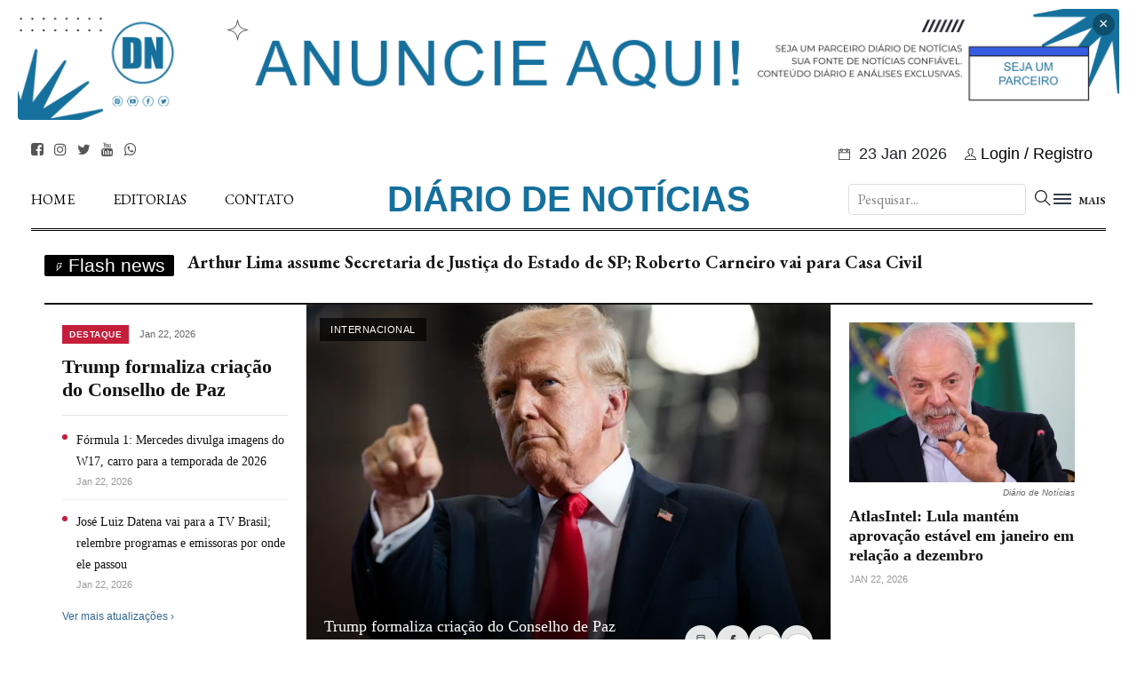

--- FILE ---
content_type: text/html; charset=UTF-8
request_url: http://diariodenoticias.com.br/index.php/mais/turismo/77036-viagens-internacionais-estao-em-alta-para-o-dia-dos-namorados
body_size: 143191
content:

<!DOCTYPE html>
<html class="no-js" lang="pt-br">
<head>
    <meta charset="utf-8">
    
    <meta name="verification" content="feeedaab44b1670017f8831afcd3db72" />
    <meta http-equiv="x-ua-compatible" content="ie=edge">
    <title>Diário de Notícias - Seu Resumo Diário</title>
    <meta name="description" content="Seu resumo diário de notícias com foco em política e economia.">
    <meta name="viewport" content="width=device-width, initial-scale=1">
    
    <link rel="stylesheet" href="http://diariodenoticias.com.br/assets/css/style.css">
    <link rel="stylesheet" href="http://diariodenoticias.com.br/assets/css/widgets.css">
    <link rel="stylesheet" href="http://diariodenoticias.com.br/assets/css/responsive.css">
    <link rel="stylesheet" href="https://cdnjs.cloudflare.com/ajax/libs/font-awesome/4.7.0/css/font-awesome.min.css">
    <link rel="shortcut icon" type="image/x-icon" href="http://diariodenoticias.com.br/assets/imgs/theme/favicon.ico">
    
    <style>
        /* CSS DO BANNER DE TOPO */
        .wrapper-pub-topo { width: 100%; background: #000; position: relative; z-index: 10001; }
        .pub-img-topo { width: 100%; max-height: 250px; object-fit: cover; display: block; }
        .btn-fechar-pub { 
            position: absolute; top: 10px; right: 20px; background: rgba(0,0,0,0.5); 
            border: none; color: #fff; border-radius: 50%; width: 30px; height: 30px; 
            cursor: pointer; font-size: 20px; z-index: 10;
        }

        .dropdown-menu-custom {
            min-width: 200px; padding: 5px 0; margin: 2px 0 0; font-size: 14px;
            color: #333; text-align: left; list-style: none; background-color: #fff;
            border: 1px solid rgba(0,0,0,.15); border-radius: 4px;
            box-shadow: 0 6px 12px rgba(0,0,0,.175); z-index: 1000; position: absolute; right: 0;
        }
        .dropdown-menu-custom .dropdown-item { display: block; padding: 8px 20px; color: #333; text-decoration: none; }
        .dropdown-menu-custom .dropdown-item:hover { background-color: #f5f5f5; }
        .dropdown-divider { height: 1px; margin: 5px 0; background-color: #e5e5e5; }
    </style>
</head>

<body>
    
       <div id="top-banner-sorteio" class="wrapper-pub-topo" style="background: transparent; padding: 10px 0;">
        <div class="container" style="position: relative; padding: 0;">
            <div style="text-align: center; width: 100%;">
                                    
                    <img src="/admin/uploads/publicidade/6942e8d6eff85.png" 
                         class="pub-img-topo" 
                         style="width: 100%; max-height: 250px; object-fit: cover; display: block; border-radius: 4px;">
                    
                
                <button class="btn-fechar-pub" 
                        onclick="document.getElementById('top-banner-sorteio').remove()"
                        style="position: absolute; top: 5px; right: 5px; background: rgba(0,0,0,0.3); border: none; color: #fff; border-radius: 50%; width: 25px; height: 25px; cursor: pointer; display: flex; align-items: center; justify-content: center; font-size: 18px;">
                    &times;
                </button>
            </div>
        </div>
    </div>

    <script>
        // Lógica de fechamento automático baseada no tempo do banco
        setTimeout(function() {
            var banner = document.getElementById('top-banner-sorteio');
            var tempo = 10;
            if (tempo > 0 && banner) { 
                banner.style.transition = 'opacity 0.5s';
                banner.style.opacity = '0';
                setTimeout(function(){ banner.remove(); }, 500);
            }
        }, 10 * 1000);
    </script>
    
        
    <div class="scroll-progress bg-dark"></div>
    <div class="preloader font-heading">
        <div class="counter">0</div>
    </div> 
    
    <aside id="sidebar-wrapper" class="custom-scrollbar offcanvas-sidebar">
    <button class="off-canvas-close"><i class="ti-close"></i></button>
    <div class="sidebar-inner">
        
        <div id="module-don-t-miss" class="sidebar-widget widget-latest-posts mb-30">
            <div class="widget-header position-relative mb-30">
                <h5 class="widget-title mt-5 mb-30">Não Perca</h5>
            </div>
            <div class="post-block-list post-module-1 post-module-5">
                
                                    <ul class="list-post">
                        <li class="mb-15">
                            <div class="d-flex">
                                <div class="post-thumb post-thumb-80 d-flex mr-15 border-radius-5 img-hover-scale">
                                    <a class="color-white" href="http://diariodenoticias.com.br/materia/cade-aprova-joint-venture-entre-petrobras-e-subsidiaria-da-lightsource">
                                        <img src="http://diariodenoticias.com.br/admin/uploads/media_library/69722abdead48_1769089725.webp" alt="Cade aprova joint venture entre Petrobras e subsidiária da Lightsource">
                                    </a>
                                </div>
                                <div class="post-content media-body">
                                    <h6 class="post-title mb-10 text-limit-2-row">
                                        <a href="http://diariodenoticias.com.br/materia/cade-aprova-joint-venture-entre-petrobras-e-subsidiaria-da-lightsource">Cade aprova joint venture entre Petrobras e subsidiária da Lightsource</a>
                                    </h6>
                                    <div class="entry-meta meta-1 font-x-small color-grey">
                                        <span class="post-on">Jan 22, 2026</span>
                                        <span class="hit-count has-dot">Última Publicada</span>
                                    </div>
                                </div>
                            </div>
                        </li>
                    </ul>
                                
            </div>
        </div>
        
        <div class="sidebar-widget widget_categories mb-50">
            <div class="widget-header position-relative mb-20">
                <h5 class="widget-title mt-5">Conteúdo do Site</h5>
            </div>
            <div class="widget_nav_menu">
                <ul class="menu">
                                           <li class="cat-item">
                           <a href="http://diariodenoticias.com.br/jornais-impressos" >
                               Jornais Impressos                           </a>
                       </li>
                                           <li class="cat-item">
                           <a href="http://diariodenoticias.com.br/publicidade-legal/index.php" >
                               Publicidade Legal                           </a>
                       </li>
                                           <li class="cat-item">
                           <a href="http://diariodenoticias.com.br/fatos-relevantes/index.php" >
                               Fatos Relevantes                           </a>
                       </li>
                                           <li class="cat-item">
                           <a href="http://diariodenoticias.com.br/sobre.php" >
                               Sobre Nós                           </a>
                       </li>
                                    </ul>
            </div>
        </div>
        
        <div class="sidebar-widget widget-ads mb-30">
            <a href="#" class="play-video">
                <img src="http://diariodenoticias.com.br/assets/imgs/news/logo.jpg" alt="Publicidade">
            </a>
        </div>
        
    </div>
</aside>    
    <div class="top-bar pt-15 pb-5 d-none d-lg-block">
        <div class="container">
            <ul class="header-social-network list-inline mr-15 float-left mb-0">
                                                            <li class="list-inline-item">
                            <a class="social-icon text-xs-center color-grey" target="_blank" href="https://www.facebook.com/seuusuario" title="Facebook">
                                 <i class="fa fa-facebook-square"></i>
                            </a>
                        </li>
                                            <li class="list-inline-item">
                            <a class="social-icon text-xs-center color-grey" target="_blank" href="https://www.instagram.com/seuusuario" title="Instagram">
                                 <i class="fa fa-instagram"></i>
                            </a>
                        </li>
                                            <li class="list-inline-item">
                            <a class="social-icon text-xs-center color-grey" target="_blank" href="https://twitter.com/seuusuario" title="Twitter">
                                 <i class="fa fa-twitter"></i>
                            </a>
                        </li>
                                            <li class="list-inline-item">
                            <a class="social-icon text-xs-center color-grey" target="_blank" href="https://www.youtube.com/seuusuario" title="Youtube">
                                 <i class="fa fa-youtube"></i>
                            </a>
                        </li>
                                            <li class="list-inline-item">
                            <a class="social-icon text-xs-center color-grey" target="_blank" href="https://wa.me/+5511917729459" title="Whatsapp">
                                 <i class="fa fa-whatsapp"></i>
                            </a>
                        </li>
                                            <li class="list-inline-item">
                            <a class="social-icon text-xs-center color-grey" target="_blank" href="https://www.tiktok.com/@seuusuario" title="Tiktok">
                                 <i class="fa fa-tiktok"></i>
                            </a>
                        </li>
                                                </ul>

            <ul class="list-inline font-small text-right float-right mb-0">
                <li class="list-inline-item mr-15">
                    <i class="ti-calendar font-x-small mr-5"></i>
                    23 Jan 2026                </li>
                
                                    <li class="list-inline-item mr-15">
                        <a href="http://diariodenoticias.com.br/login.php"><i class="ti-user font-x-small mr-5"></i>Login / Registro</a>
                    </li>
                            </ul>
            <div class="clearfix"></div> 
        </div>
    </div>
    
    <header class="main-header header-style-1 font-heading header-sticky">
        <div class="mobile_menu d-lg-none d-block"></div>
        <div class="container">
            
<div class="main-nav d-none d-lg-block float-left">
    <nav class="text-uppercase">
        <ul class="main-menu d-none d-lg-inline">
            
            <li><a href="http://diariodenoticias.com.br/index.php">Home</a></li>
            
                            <li class="mega-menu-item">
                    <a href="#">Editorias</a>
                    
                    <div class="sub-mega-menu sub-menu-list text-muted font-small">
                        <div class="container">
                            <div class="row bg-white">
                                
                                <ul class="col-md-3">
                                                                            <li>
                                            <a href="http://diariodenoticias.com.br/categoria/cinema">
                                                Cinema                                            </a>
                                        </li>
                                                                            <li>
                                            <a href="http://diariodenoticias.com.br/categoria/cultura">
                                                Cultura                                            </a>
                                        </li>
                                                                            <li>
                                            <a href="http://diariodenoticias.com.br/categoria/economia">
                                                Economia                                            </a>
                                        </li>
                                                                            <li>
                                            <a href="http://diariodenoticias.com.br/categoria/esportes">
                                                Esportes                                            </a>
                                        </li>
                                                                            <li>
                                            <a href="http://diariodenoticias.com.br/categoria/gastronomia">
                                                Gastronomia                                            </a>
                                        </li>
                                                                            <li>
                                            <a href="http://diariodenoticias.com.br/categoria/geral">
                                                Geral                                            </a>
                                        </li>
                                                                            <li>
                                            <a href="http://diariodenoticias.com.br/categoria/internacional">
                                                Internacional                                            </a>
                                        </li>
                                                                    </ul>
                                
                                                                <ul class="col-md-3">
                                                                            <li>
                                            <a href="http://diariodenoticias.com.br/categoria/meio_ambiente">
                                                Meio ambiente                                            </a>
                                        </li>
                                                                            <li>
                                            <a href="http://diariodenoticias.com.br/categoria/mercados">
                                                Mercados                                            </a>
                                        </li>
                                                                            <li>
                                            <a href="http://diariodenoticias.com.br/categoria/politica">
                                                Politica                                            </a>
                                        </li>
                                                                            <li>
                                            <a href="http://diariodenoticias.com.br/categoria/saude">
                                                Saúde                                            </a>
                                        </li>
                                                                            <li>
                                            <a href="http://diariodenoticias.com.br/categoria/tecnologia">
                                                Tecnologia                                            </a>
                                        </li>
                                                                            <li>
                                            <a href="http://diariodenoticias.com.br/categoria/turismo">
                                                Turismo                                            </a>
                                        </li>
                                                                            <li>
                                            <a href="http://diariodenoticias.com.br/categoria/variedades">
                                                Variedades                                            </a>
                                        </li>
                                                                    </ul>
                                                                
                                <div class="col-md-6 text-center">
                                     <a href="http://diariodenoticias.com.br/sobre.php"><img src="http://diariodenoticias.com.br/assets/imgs/news/logo.jpg" alt="Sobre o Diário"></a>
                                     <h6 class="mt-15"><a href="http://diariodenoticias.com.br/sobre.php">Sobre o Jornal</a></h6>
                                </div>
                                
                            </div>
                        </div>
                    </div>
                </li>
                       
            

            <li><a href="http://diariodenoticias.com.br/contato.php">Contato</a></li>

        </ul>
        
        <ul id="mobile-menu" class="d-block d-lg-none">
             <li><a href="http://diariodenoticias.com.br/index.php">Home</a></li>
             <li class="menu-item-has-children">
                 <a href="#">Categorias</a>
                 <ul class="sub-menu text-muted font-small">
                                              <li><a href="http://diariodenoticias.com.br/categoria/cinema">Cinema</a></li>
                                              <li><a href="http://diariodenoticias.com.br/categoria/cultura">Cultura</a></li>
                                              <li><a href="http://diariodenoticias.com.br/categoria/economia">Economia</a></li>
                                              <li><a href="http://diariodenoticias.com.br/categoria/esportes">Esportes</a></li>
                                              <li><a href="http://diariodenoticias.com.br/categoria/gastronomia">Gastronomia</a></li>
                                              <li><a href="http://diariodenoticias.com.br/categoria/geral">Geral</a></li>
                                              <li><a href="http://diariodenoticias.com.br/categoria/internacional">Internacional</a></li>
                                              <li><a href="http://diariodenoticias.com.br/categoria/meio_ambiente">Meio ambiente</a></li>
                                              <li><a href="http://diariodenoticias.com.br/categoria/mercados">Mercados</a></li>
                                              <li><a href="http://diariodenoticias.com.br/categoria/politica">Politica</a></li>
                                              <li><a href="http://diariodenoticias.com.br/categoria/saude">Saúde</a></li>
                                              <li><a href="http://diariodenoticias.com.br/categoria/tecnologia">Tecnologia</a></li>
                                              <li><a href="http://diariodenoticias.com.br/categoria/turismo">Turismo</a></li>
                                              <li><a href="http://diariodenoticias.com.br/categoria/variedades">Variedades</a></li>
                                      </ul>
             </li>
             <li class="menu-item-has-children">
                 <a href="http://diariodenoticias.com.br/ofertas">Ofertas</a>
                 <ul class="sub-menu text-muted font-small">
                     <li><a href="http://diariodenoticias.com.br/ofertas">Produtos</a></li>
                     <li><a href="http://diariodenoticias.com.br/ofertas/cupons">Cupons de Desconto</a></li>
                     <li><a href="http://diariodenoticias.com.br/ofertas/promocoes">Promoções</a></li>
                 </ul>
             </li>
             <li><a href="http://diariodenoticias.com.br/contato.php">Contato</a></li>

        </ul>
    </nav>
</div>            <h1 class="logo text-uppercase d-md-inline d-none"><a href="http://diariodenoticias.com.br/index.php"> Diário de Notícias</a></h1>
            <h1 class="logo logo-mobile text-uppercase d-inline d-md-none"><a href="http://diariodenoticias.com.br/index.php">DN.</a></h1>
            
           <div class="float-right header-tools">
                <form action="http://diariodenoticias.com.br/busca.php" method="GET" class="search-form-direct d-inline-flex align-items-center me-2">
                    <input type="search" name="q" placeholder="Pesquisar..." required 
                           style="margin-right: 10px; border: 1px solid #ddd; padding: 5px 10px; border-radius: 4px; height: 35px; width: 200px;">
                    <button class="search-icon btn btn-link p-0 ms-1" type="submit" style="color: #000; text-decoration: none;">
                        <i class="ti-search" style="font-size: 18px;"></i>
                    </button>
                </form>
                
                <div class="off-canvas-toggle-cover d-inline-block">
                    <div class="off-canvas-toggle hidden d-inline-block" id="off-canvas-toggle">
                        <span></span>
                        <p class="font-small d-none d-lg-inline font-weight-bold offcanvas-more-text">MAIS</p>
                    </div>
                </div>
            </div>
            <div class="clearfix"></div>
            <div class="divider-2"></div>
        </div>
    </header>
    
    <div class="main-search-form"></div> 
    
    <main class="mt-30">
        <div class="container">
<main class="mt-30">
    <div class="container">
        
                    <div class="row mb-30">
    <div class="col-12">
        <div class="news-flash-cover">
            <h6 class="flash-news-title"><i class="ti-bolt mr-5"></i><span class="font-family-normal">Flash news</span></h6>
            
            <div id="news-flash" class="d-inline-table" style="overflow: hidden; max-height: 25px; vertical-align: top;">
                
                <ul style="margin: 0px; padding: 0px;">
                                        <li style="margin: 0px; padding: 0px;">
                        <a class="font-large post-title" style="font-weight: bold;" href="http://diariodenoticias.com.br/materia/arthur-lima-assume-secretaria-de-justica-do-estado-de-sp-roberto-carneiro-vai-para-casa-civil">
                            Arthur Lima assume Secretaria de Justiça do Estado de SP; Roberto Carneiro vai para Casa Civil                        </a>
                    </li>
                                        <li style="margin: 0px; padding: 0px;">
                        <a class="font-large post-title" style="font-weight: bold;" href="http://diariodenoticias.com.br/materia/moraes-sera-relator-da-acao-que-questiona-bonus-a-policiais-que-neutralizam-criminosos">
                            Moraes será relator da ação que questiona bônus a policiais que &#039;neutralizam criminosos&#039;                        </a>
                    </li>
                                        <li style="margin: 0px; padding: 0px;">
                        <a class="font-large post-title" style="font-weight: bold;" href="http://diariodenoticias.com.br/materia/justica-do-rj-condena-tap-a-pagar-r-60-mil-por-barrar-cao-de-servico-em-voo">
                            Justiça do RJ condena TAP a pagar R$ 60 mil por barrar cão de serviço em voo                        </a>
                    </li>
                                        <li style="margin: 0px; padding: 0px;">
                        <a class="font-large post-title" style="font-weight: bold;" href="http://diariodenoticias.com.br/materia/ordens-judiciais-falsas-e-aviso-de-cpf-bloqueado-como-era-central-do-golpe-na-faria-lima">
                            Ordens judiciais falsas e aviso de CPF bloqueado: como era central do golpe na Faria Lima                        </a>
                    </li>
                                        <li style="margin: 0px; padding: 0px;">
                        <a class="font-large post-title" style="font-weight: bold;" href="http://diariodenoticias.com.br/materia/santa-catarina-proibe-cotas-para-alunos-negros-e-trans-em-universidades-estaduais">
                            Santa Catarina proíbe cotas para alunos negros e trans em universidades estaduais                        </a>
                    </li>
                                        <li style="margin: 0px; padding: 0px;">
                        <a class="font-large post-title" style="font-weight: bold;" href="http://diariodenoticias.com.br/materia/quiosque-de-hotel-de-luxo-em-trancoso-registra-principio-de-incendio-nao-ha-feridos">
                            Quiosque de hotel de luxo em Trancoso registra princípio de incêndio; não há feridos                        </a>
                    </li>
                                    </ul>
            </div>
            
        </div>
    </div>
</div>
                    <div class="divider-3 mb-30"></div>
<style>
/* ========================================
   BANNER PRINCIPAL - ESTILO NEW YORK TIMES
   ======================================== */
.nyt-banner {
    display: grid;
    grid-template-columns: 1fr 2fr 1fr;
    gap: 0;
    border-top: 2px solid #121212;
    border-bottom: 1px solid #e2e2e2;
    background: #fff;
    min-height: 420px;
}

/* Coluna Esquerda - Headlines */
.nyt-headlines {
    padding: 20px;
    border-right: 1px solid #e2e2e2;
}

.nyt-headline-badge {
    display: inline-block;
    background: #c41e3a;
    color: #fff;
    font-size: 10px;
    font-weight: 700;
    text-transform: uppercase;
    padding: 3px 8px;
    letter-spacing: 0.5px;
    margin-bottom: 5px;
}

.nyt-headline-time {
    font-size: 11px;
    color: #666;
    margin-left: 8px;
}

.nyt-headline-main {
    margin-bottom: 15px;
}

.nyt-headline-main h2 {
    font-family: Georgia, serif;
    font-size: 22px;
    font-weight: 700;
    line-height: 1.2;
    margin: 8px 0;
    color: #121212;
}

.nyt-headline-main h2 a {
    color: inherit;
    text-decoration: none;
}

.nyt-headline-main h2 a:hover {
    text-decoration: underline;
}

.nyt-updates-list {
    margin-top: 15px;
    padding-top: 15px;
    border-top: 1px solid #e2e2e2;
}

.nyt-update-item {
    display: flex;
    align-items: flex-start;
    margin-bottom: 12px;
    padding-bottom: 12px;
    border-bottom: 1px solid #f0f0f0;
}

.nyt-update-item:last-child {
    border-bottom: none;
    margin-bottom: 0;
    padding-bottom: 0;
}

.nyt-update-bullet {
    width: 6px;
    height: 6px;
    background: #c41e3a;
    border-radius: 50%;
    margin-top: 6px;
    margin-right: 10px;
    flex-shrink: 0;
}

.nyt-update-content a {
    font-family: Georgia, serif;
    font-size: 14px;
    line-height: 1.4;
    color: #121212;
    text-decoration: none;
}

.nyt-update-content a:hover {
    text-decoration: underline;
}

.nyt-update-time {
    font-size: 11px;
    color: #999;
    margin-top: 3px;
}

.nyt-see-more {
    margin-top: 15px;
}

.nyt-see-more a {
    font-size: 12px;
    color: #326891;
    text-decoration: none;
    font-weight: 500;
}

.nyt-see-more a:hover {
    text-decoration: underline;
}

/* Coluna Central - Imagem Principal */
.nyt-featured {
    position: relative;
    overflow: hidden;
}

.nyt-featured-image {
    width: 100%;
    height: 100%;
    min-height: 380px;
    max-height: 420px;
    background-size: cover;
    background-position: center;
    position: relative;
}

.nyt-featured-image::after {
    content: '';
    position: absolute;
    bottom: 0;
    left: 0;
    right: 0;
    height: 50%;
    background: linear-gradient(to top, rgba(0,0,0,0.8) 0%, rgba(0,0,0,0) 100%);
}

.nyt-featured-location {
    position: absolute;
    top: 15px;
    left: 15px;
    background: rgba(0,0,0,0.7);
    color: #fff;
    font-size: 11px;
    font-weight: 500;
    padding: 5px 12px;
    text-transform: uppercase;
    letter-spacing: 0.5px;
    z-index: 2;
}

.nyt-featured-caption {
    position: absolute;
    bottom: 0;
    left: 0;
    right: 0;
    padding: 20px;
    z-index: 2;
}

.nyt-featured-caption h3 {
    font-family: Georgia, serif;
    font-size: 18px;
    font-weight: 400;
    color: #fff;
    margin-bottom: 8px;
    line-height: 1.3;
}

.nyt-featured-caption h3 a {
    color: inherit;
    text-decoration: none;
}

.nyt-featured-caption h3 a:hover {
    text-decoration: underline;
}

.nyt-featured-credit {
    font-size: 10px;
    color: rgba(255,255,255,0.7);
    font-style: italic;
}

/* Botão de Compartilhar */
.nyt-share-btn {
    position: absolute;
    bottom: 20px;
    right: 20px;
    z-index: 3;
    display: flex;
    gap: 8px;
}

.nyt-share-btn a {
    width: 36px;
    height: 36px;
    border-radius: 50%;
    background: rgba(255,255,255,0.9);
    display: flex;
    align-items: center;
    justify-content: center;
    color: #333;
    text-decoration: none;
    transition: all 0.2s;
    font-size: 14px;
}

.nyt-share-btn a:hover {
    background: #fff;
    transform: scale(1.1);
}

.nyt-share-btn a.whatsapp:hover { color: #25D366; }
.nyt-share-btn a.facebook:hover { color: #1877F2; }
.nyt-share-btn a.twitter:hover { color: #1DA1F2; }
.nyt-share-btn a.copy-link:hover { color: #c41e3a; }

/* Navegação do Slider */
.nyt-slider-nav {
    position: absolute;
    bottom: 15px;
    right: 20px;
    display: flex;
    align-items: center;
    gap: 15px;
    z-index: 4;
}

.nyt-nav-dots {
    display: flex;
    gap: 6px;
}

.nyt-nav-dot {
    width: 8px;
    height: 8px;
    border-radius: 50%;
    background: rgba(255,255,255,0.4);
    cursor: pointer;
    transition: background 0.2s;
}

.nyt-nav-dot.active {
    background: #fff;
}

.nyt-nav-arrows {
    display: flex;
    gap: 8px;
}

.nyt-nav-arrow {
    width: 32px;
    height: 32px;
    border: 1px solid rgba(0,0,0,0.2);
    border-radius: 50%;
    background: #fff;
    color: #333;
    cursor: pointer;
    display: flex;
    align-items: center;
    justify-content: center;
    transition: all 0.2s;
    font-size: 16px;
    font-weight: bold;
}

.nyt-nav-arrow:hover {
    background: #f5f5f5;
    border-color: rgba(0,0,0,0.4);
}

/* Coluna Direita - Cards */
.nyt-sidebar {
    padding: 20px;
    border-left: 1px solid #e2e2e2;
    display: flex;
    flex-direction: column;
    gap: 20px;
}

.nyt-sidebar-card {
    flex: 1;
}

.nyt-sidebar-image {
    width: 100%;
    height: 180px;
    background-size: cover;
    background-position: center;
    margin-bottom: 12px;
}

.nyt-sidebar-source {
    font-size: 10px;
    color: #666;
    font-style: italic;
    text-align: right;
    margin-top: -8px;
    margin-bottom: 8px;
}

.nyt-sidebar-card h4 {
    font-family: Georgia, serif;
    font-size: 18px;
    font-weight: 700;
    line-height: 1.25;
    color: #121212;
    margin-bottom: 8px;
}

.nyt-sidebar-card h4 a {
    color: inherit;
    text-decoration: none;
}

.nyt-sidebar-card h4 a:hover {
    text-decoration: underline;
}

.nyt-sidebar-meta {
    font-size: 11px;
    color: #999;
    margin-top: 8px;
    text-transform: uppercase;
}

/* Responsivo */
@media (max-width: 1024px) {
    .nyt-banner {
        grid-template-columns: 1fr 1.5fr;
        min-height: auto;
    }
    .nyt-sidebar {
        display: none;
    }
}

@media (max-width: 768px) {
    .nyt-banner {
        grid-template-columns: 1fr;
    }
    .nyt-headlines {
        border-right: none;
        border-bottom: 1px solid #e2e2e2;
        order: 2;
    }
    .nyt-featured {
        order: 1;
    }
    .nyt-featured-image {
        min-height: 300px;
    }
    .nyt-headline-main h2 {
        font-size: 20px;
    }
    /* Compartilhar no topo em mobile */
    .nyt-share-btn {
        top: 15px;
        bottom: auto;
        right: 15px;
    }
    .nyt-share-btn a {
        width: 32px;
        height: 32px;
        font-size: 12px;
    }
}
</style>

<div class="nyt-banner">

    <!-- Coluna Esquerda - Headlines -->
    <div class="nyt-headlines">
                <div class="nyt-headline-main">
            <span class="nyt-headline-badge">DESTAQUE</span>
            <span class="nyt-headline-time">Jan 22, 2026</span>
            <h2>
                <a href="http://diariodenoticias.com.br/materia/trump-formaliza-criacao-do-conselho-de-paz">
                    Trump formaliza criação do Conselho de Paz                </a>
            </h2>
        </div>
        
                <div class="nyt-updates-list">
                        <div class="nyt-update-item">
                <div class="nyt-update-bullet"></div>
                <div class="nyt-update-content">
                    <a href="http://diariodenoticias.com.br/materia/formula-1-mercedes-divulga-imagens-do-w17-carro-para-a-temporada-de-2026">
                        Fórmula 1: Mercedes divulga imagens do W17, carro para a temporada de 2026                    </a>
                    <div class="nyt-update-time">Jan 22, 2026</div>
                </div>
            </div>
                        <div class="nyt-update-item">
                <div class="nyt-update-bullet"></div>
                <div class="nyt-update-content">
                    <a href="http://diariodenoticias.com.br/materia/jose-luiz-datena-vai-para-a-tv-brasil-relembre-programas-e-emissoras-por-onde-ele-passou">
                        José Luiz Datena vai para a TV Brasil; relembre programas e emissoras por onde ele passou                    </a>
                    <div class="nyt-update-time">Jan 22, 2026</div>
                </div>
            </div>
                    </div>

        <div class="nyt-see-more">
            <a href="http://diariodenoticias.com.br/categoria/destaque">Ver mais atualizações ›</a>
        </div>
            </div>

    <!-- Coluna Central - Slider de Imagens -->
    <div class="nyt-featured">
        
                <div class="nyt-featured-image nyt-slide" data-slide="0" style="background-image: url(http://diariodenoticias.com.br/admin/uploads/media_library/691455ddcfc39_1762940381.webp); ">
            <a class="img-link" href="http://diariodenoticias.com.br/materia/trump-formaliza-criacao-do-conselho-de-paz" style="position:absolute;top:0;left:0;width:100%;height:100%;z-index:1;"></a>

            <span class="nyt-featured-location">Internacional</span>

            <div class="nyt-featured-caption">
                <h3>
                    <a href="http://diariodenoticias.com.br/materia/trump-formaliza-criacao-do-conselho-de-paz">
                        Trump formaliza criação do Conselho de Paz                    </a>
                </h3>
                <div class="nyt-featured-credit">Diário de Notícias</div>
            </div>

            <!-- Botões de Compartilhar -->
            <div class="nyt-share-btn">
                <a href="https://api.whatsapp.com/send?text=Trump+formaliza+cria%C3%A7%C3%A3o+do+Conselho+de+Paz%20http%3A%2F%2Fdiariodenoticias.com.br%2Fmateria%2Ftrump-formaliza-criacao-do-conselho-de-paz" target="_blank" class="whatsapp" title="Compartilhar no WhatsApp">
                    <i class="ti-mobile"></i>
                </a>
                <a href="https://www.facebook.com/sharer/sharer.php?u=http%3A%2F%2Fdiariodenoticias.com.br%2Fmateria%2Ftrump-formaliza-criacao-do-conselho-de-paz" target="_blank" class="facebook" title="Compartilhar no Facebook">
                    <i class="ti-facebook"></i>
                </a>
                <a href="https://twitter.com/intent/tweet?text=Trump+formaliza+cria%C3%A7%C3%A3o+do+Conselho+de+Paz&url=http%3A%2F%2Fdiariodenoticias.com.br%2Fmateria%2Ftrump-formaliza-criacao-do-conselho-de-paz" target="_blank" class="twitter" title="Compartilhar no Twitter">
                    <i class="ti-twitter"></i>
                </a>
                <a href="javascript:void(0);" class="copy-link" title="Copiar Link" onclick="navigator.clipboard.writeText('http://diariodenoticias.com.br/materia/trump-formaliza-criacao-do-conselho-de-paz');alert('Link copiado!');">
                    <i class="ti-link"></i>
                </a>
            </div>
        </div>
                <div class="nyt-featured-image nyt-slide" data-slide="1" style="background-image: url(http://diariodenoticias.com.br/admin/uploads/media_library/697227d5b8932_1769088981.webp); display:none;">
            <a class="img-link" href="http://diariodenoticias.com.br/materia/formula-1-mercedes-divulga-imagens-do-w17-carro-para-a-temporada-de-2026" style="position:absolute;top:0;left:0;width:100%;height:100%;z-index:1;"></a>

            <span class="nyt-featured-location">Esportes</span>

            <div class="nyt-featured-caption">
                <h3>
                    <a href="http://diariodenoticias.com.br/materia/formula-1-mercedes-divulga-imagens-do-w17-carro-para-a-temporada-de-2026">
                        Fórmula 1: Mercedes divulga imagens do W17, carro para a temporada de 2026                    </a>
                </h3>
                <div class="nyt-featured-credit">Diário de Notícias</div>
            </div>

            <!-- Botões de Compartilhar -->
            <div class="nyt-share-btn">
                <a href="https://api.whatsapp.com/send?text=F%C3%B3rmula+1%3A+Mercedes+divulga+imagens+do+W17%2C+carro+para+a+temporada+de+2026%20http%3A%2F%2Fdiariodenoticias.com.br%2Fmateria%2Fformula-1-mercedes-divulga-imagens-do-w17-carro-para-a-temporada-de-2026" target="_blank" class="whatsapp" title="Compartilhar no WhatsApp">
                    <i class="ti-mobile"></i>
                </a>
                <a href="https://www.facebook.com/sharer/sharer.php?u=http%3A%2F%2Fdiariodenoticias.com.br%2Fmateria%2Fformula-1-mercedes-divulga-imagens-do-w17-carro-para-a-temporada-de-2026" target="_blank" class="facebook" title="Compartilhar no Facebook">
                    <i class="ti-facebook"></i>
                </a>
                <a href="https://twitter.com/intent/tweet?text=F%C3%B3rmula+1%3A+Mercedes+divulga+imagens+do+W17%2C+carro+para+a+temporada+de+2026&url=http%3A%2F%2Fdiariodenoticias.com.br%2Fmateria%2Fformula-1-mercedes-divulga-imagens-do-w17-carro-para-a-temporada-de-2026" target="_blank" class="twitter" title="Compartilhar no Twitter">
                    <i class="ti-twitter"></i>
                </a>
                <a href="javascript:void(0);" class="copy-link" title="Copiar Link" onclick="navigator.clipboard.writeText('http://diariodenoticias.com.br/materia/formula-1-mercedes-divulga-imagens-do-w17-carro-para-a-temporada-de-2026');alert('Link copiado!');">
                    <i class="ti-link"></i>
                </a>
            </div>
        </div>
                <div class="nyt-featured-image nyt-slide" data-slide="2" style="background-image: url(http://diariodenoticias.com.br/admin/uploads/media_library/697229c354182_1769089475.webp); display:none;">
            <a class="img-link" href="http://diariodenoticias.com.br/materia/jose-luiz-datena-vai-para-a-tv-brasil-relembre-programas-e-emissoras-por-onde-ele-passou" style="position:absolute;top:0;left:0;width:100%;height:100%;z-index:1;"></a>

            <span class="nyt-featured-location">Variedades</span>

            <div class="nyt-featured-caption">
                <h3>
                    <a href="http://diariodenoticias.com.br/materia/jose-luiz-datena-vai-para-a-tv-brasil-relembre-programas-e-emissoras-por-onde-ele-passou">
                        José Luiz Datena vai para a TV Brasil; relembre programas e emissoras por onde ele passou                    </a>
                </h3>
                <div class="nyt-featured-credit">Diário de Notícias</div>
            </div>

            <!-- Botões de Compartilhar -->
            <div class="nyt-share-btn">
                <a href="https://api.whatsapp.com/send?text=Jos%C3%A9+Luiz+Datena+vai+para+a+TV+Brasil%3B+relembre+programas+e+emissoras+por+onde+ele+passou%20http%3A%2F%2Fdiariodenoticias.com.br%2Fmateria%2Fjose-luiz-datena-vai-para-a-tv-brasil-relembre-programas-e-emissoras-por-onde-ele-passou" target="_blank" class="whatsapp" title="Compartilhar no WhatsApp">
                    <i class="ti-mobile"></i>
                </a>
                <a href="https://www.facebook.com/sharer/sharer.php?u=http%3A%2F%2Fdiariodenoticias.com.br%2Fmateria%2Fjose-luiz-datena-vai-para-a-tv-brasil-relembre-programas-e-emissoras-por-onde-ele-passou" target="_blank" class="facebook" title="Compartilhar no Facebook">
                    <i class="ti-facebook"></i>
                </a>
                <a href="https://twitter.com/intent/tweet?text=Jos%C3%A9+Luiz+Datena+vai+para+a+TV+Brasil%3B+relembre+programas+e+emissoras+por+onde+ele+passou&url=http%3A%2F%2Fdiariodenoticias.com.br%2Fmateria%2Fjose-luiz-datena-vai-para-a-tv-brasil-relembre-programas-e-emissoras-por-onde-ele-passou" target="_blank" class="twitter" title="Compartilhar no Twitter">
                    <i class="ti-twitter"></i>
                </a>
                <a href="javascript:void(0);" class="copy-link" title="Copiar Link" onclick="navigator.clipboard.writeText('http://diariodenoticias.com.br/materia/jose-luiz-datena-vai-para-a-tv-brasil-relembre-programas-e-emissoras-por-onde-ele-passou');alert('Link copiado!');">
                    <i class="ti-link"></i>
                </a>
            </div>
        </div>
                <div class="nyt-featured-image nyt-slide" data-slide="3" style="background-image: url(http://diariodenoticias.com.br/admin/uploads/media_library/6945590ac02e1_1766152458.webp); display:none;">
            <a class="img-link" href="http://diariodenoticias.com.br/materia/eua-manterao-compromisso-com-implementacao-do-acordo-comercial-com-ue-diz-secretario" style="position:absolute;top:0;left:0;width:100%;height:100%;z-index:1;"></a>

            <span class="nyt-featured-location">Economia</span>

            <div class="nyt-featured-caption">
                <h3>
                    <a href="http://diariodenoticias.com.br/materia/eua-manterao-compromisso-com-implementacao-do-acordo-comercial-com-ue-diz-secretario">
                        EUA manterão compromisso com implementação do acordo comercial com UE, diz secretário                    </a>
                </h3>
                <div class="nyt-featured-credit">Diário de Notícias</div>
            </div>

            <!-- Botões de Compartilhar -->
            <div class="nyt-share-btn">
                <a href="https://api.whatsapp.com/send?text=EUA+manter%C3%A3o+compromisso+com+implementa%C3%A7%C3%A3o+do+acordo+comercial+com+UE%2C+diz+secret%C3%A1rio%20http%3A%2F%2Fdiariodenoticias.com.br%2Fmateria%2Feua-manterao-compromisso-com-implementacao-do-acordo-comercial-com-ue-diz-secretario" target="_blank" class="whatsapp" title="Compartilhar no WhatsApp">
                    <i class="ti-mobile"></i>
                </a>
                <a href="https://www.facebook.com/sharer/sharer.php?u=http%3A%2F%2Fdiariodenoticias.com.br%2Fmateria%2Feua-manterao-compromisso-com-implementacao-do-acordo-comercial-com-ue-diz-secretario" target="_blank" class="facebook" title="Compartilhar no Facebook">
                    <i class="ti-facebook"></i>
                </a>
                <a href="https://twitter.com/intent/tweet?text=EUA+manter%C3%A3o+compromisso+com+implementa%C3%A7%C3%A3o+do+acordo+comercial+com+UE%2C+diz+secret%C3%A1rio&url=http%3A%2F%2Fdiariodenoticias.com.br%2Fmateria%2Feua-manterao-compromisso-com-implementacao-do-acordo-comercial-com-ue-diz-secretario" target="_blank" class="twitter" title="Compartilhar no Twitter">
                    <i class="ti-twitter"></i>
                </a>
                <a href="javascript:void(0);" class="copy-link" title="Copiar Link" onclick="navigator.clipboard.writeText('http://diariodenoticias.com.br/materia/eua-manterao-compromisso-com-implementacao-do-acordo-comercial-com-ue-diz-secretario');alert('Link copiado!');">
                    <i class="ti-link"></i>
                </a>
            </div>
        </div>
        
        <!-- Navegação do Slider -->
        <div class="nyt-slider-nav">
            <div class="nyt-nav-dots">
                                <span class="nyt-nav-dot active" data-slide="0"></span>
                                <span class="nyt-nav-dot " data-slide="1"></span>
                                <span class="nyt-nav-dot " data-slide="2"></span>
                                <span class="nyt-nav-dot " data-slide="3"></span>
                            </div>
            <div class="nyt-nav-arrows">
                <button class="nyt-nav-arrow nyt-prev" aria-label="Anterior">‹</button>
                <button class="nyt-nav-arrow nyt-next" aria-label="Próximo">›</button>
            </div>
        </div>
    </div>

    <!-- Coluna Direita - Card Único -->
    <div class="nyt-sidebar">
                <div class="nyt-sidebar-card">
            <a href="http://diariodenoticias.com.br/materia/atlasintel-lula-mantem-aprovacao-estavel-em-janeiro-em-relacao-a-dezembro">
                <div class="nyt-sidebar-image" style="background-image: url(http://diariodenoticias.com.br/admin/uploads/media_library/6967ad70d11f8_1768402288.webp)"></div>
            </a>
            <div class="nyt-sidebar-source">Diário de Notícias</div>
            <h4>
                <a href="http://diariodenoticias.com.br/materia/atlasintel-lula-mantem-aprovacao-estavel-em-janeiro-em-relacao-a-dezembro">
                    AtlasIntel: Lula mantém aprovação estável em janeiro em relação a dezembro                </a>
            </h4>
            <div class="nyt-sidebar-meta">Jan 22, 2026</div>
        </div>
            </div>

</div>

<!-- Script do Slider -->
<script>
document.addEventListener('DOMContentLoaded', function() {
    const slides = document.querySelectorAll('.nyt-slide');
    const dots = document.querySelectorAll('.nyt-nav-dot');
    const prevBtn = document.querySelector('.nyt-prev');
    const nextBtn = document.querySelector('.nyt-next');
    let currentSlide = 0;
    const totalSlides = slides.length;

    function showSlide(index) {
        slides.forEach(s => s.style.display = 'none');
        dots.forEach(d => d.classList.remove('active'));

        currentSlide = (index + totalSlides) % totalSlides;
        slides[currentSlide].style.display = 'block';
        dots[currentSlide].classList.add('active');
    }

    if (prevBtn) prevBtn.addEventListener('click', () => showSlide(currentSlide - 1));
    if (nextBtn) nextBtn.addEventListener('click', () => showSlide(currentSlide + 1));

    dots.forEach((dot, idx) => {
        dot.addEventListener('click', () => showSlide(idx));
    });

    // Auto-play opcional (a cada 8 segundos)
    setInterval(() => showSlide(currentSlide + 1), 8000);
});
</script>

<div class="divider-3 mb-30"></div>                    
<section class="latest-post mb-30">
    <h4 class="widget-header widget-header-style-1 font-weight-bold text-center mb-20" style="font-size: 22px;">
        <span class="line-dots mb-10"></span>
        <span class="pl-15 pr-15 bg-white font-family-normal">Politica</span>
    </h4>
    
    <div class="loop-grid row mb-15 vertical-divider">
                    <article class="col-lg-3 col-md-6 col-sm-12">

                <h5 class="post-title font-weight-bold mb-10">
                    <a href="http://diariodenoticias.com.br/materia/diarias-revelam-que-segurancas-que-atendem-stf-passaram-134-dias-no-resort-tayaya">
                        Diárias revelam que seguranças que atendem STF passaram 134 dias no resort Tayayá                    </a>
                </h5>
                
                <p class="excerpt mb-15"></p>
                
                                
                <div class="entry-meta meta-2 text-uppercase font-x-small color-muted">
				<span class="float-left mr-10 author-img">
					<i class="ti-user mr-5"></i>
						</span>
				Por 
					<a href="http://diariodenoticias.com.br/autor/redacao">
				<span class="author-name">Redação</span>
					</a>
						<span class="create-date ml-30">22 Jan 2026</span>
				</div>
            </article>
                    <article class="col-lg-3 col-md-6 col-sm-12">

                <h5 class="post-title font-weight-bold mb-10">
                    <a href="http://diariodenoticias.com.br/materia/fachin-stf-deve-respeitar-mp-e-pf-mas-atuar-na-supervisao-judicial-como-toffoli-tem-feito">
                        Fachin: STF deve respeitar MP e PF, mas atuar na supervisão judicial, como Toffoli tem feito                    </a>
                </h5>
                
                <p class="excerpt mb-15"></p>
                
                                
                <div class="entry-meta meta-2 text-uppercase font-x-small color-muted">
				<span class="float-left mr-10 author-img">
					<i class="ti-user mr-5"></i>
						</span>
				Por 
					<a href="http://diariodenoticias.com.br/autor/lavinia-kaucz-e-pepita-ortega">
				<span class="author-name">Lavínia Kaucz e Pepita Ortega</span>
					</a>
						<span class="create-date ml-30">22 Jan 2026</span>
				</div>
            </article>
                    <article class="col-lg-3 col-md-6 col-sm-12">

                <h5 class="post-title font-weight-bold mb-10">
                    <a href="http://diariodenoticias.com.br/materia/gilmar-defende-decisao-da-pgr-de-arquivar-pedido-de-afastamento-da-relatoria-do-caso-master">
                        Gilmar defende decisão da PGR de arquivar pedido de afastamento da relatoria do caso Master                    </a>
                </h5>
                
                <p class="excerpt mb-15"></p>
                
                                
                <div class="entry-meta meta-2 text-uppercase font-x-small color-muted">
				<span class="float-left mr-10 author-img">
					<i class="ti-user mr-5"></i>
						</span>
				Por 
					<a href="http://diariodenoticias.com.br/autor/joao-pedro-bitencourt">
				<span class="author-name">João Pedro Bitencourt</span>
					</a>
						<span class="create-date ml-30">22 Jan 2026</span>
				</div>
            </article>
                    <article class="col-lg-3 col-md-6 col-sm-12">

                <h5 class="post-title font-weight-bold mb-10">
                    <a href="http://diariodenoticias.com.br/materia/tarcisio-reafirma-candidatura-a-reeleicao-desconversa-do-planalto-e-anuncia-visita-a-bolsonaro">
                        Tarcísio reafirma candidatura à reeleição, desconversa do Planalto e anuncia visita a Bolsonaro                    </a>
                </h5>
                
                <p class="excerpt mb-15"></p>
                
                                
                <div class="entry-meta meta-2 text-uppercase font-x-small color-muted">
				<span class="float-left mr-10 author-img">
					<i class="ti-user mr-5"></i>
						</span>
				Por 
					<a href="http://diariodenoticias.com.br/autor/joao-pedro-bitencourt">
				<span class="author-name">João Pedro Bitencourt</span>
					</a>
						<span class="create-date ml-30">22 Jan 2026</span>
				</div>
            </article>
            </div>
    
    <div class="loop-grid-2 row vertical-divider">
                    <article class="col-lg-4 col-md-6 col-sm-12 wow fadeIn animated">
                <div class="row">
                    <div class="col-12">
                        <div class="has-top-border mb-25"></div>
                    </div>
                    
                    <div class="col-md-12">
                        <h6 class="post-title mb-10 font-weight-bold">
                            <a href="http://diariodenoticias.com.br/materia/sou-candidato-a-reeleicao-do-governo-do-estado-de-sao-paulo-escreveu-tarcisio-no-x">
                                Sou candidato à reeleição do governo do Estado de São Paulo, escreveu Tarcísio no X                            </a>
                        </h6>
                        <p class="excerpt mb-0">
                                                    </p>
                    </div>
                    
                                    </div>
            </article>
                    <article class="col-lg-4 col-md-6 col-sm-12 wow fadeIn animated">
                <div class="row">
                    <div class="col-12">
                        <div class="has-top-border mb-25"></div>
                    </div>
                    
                    <div class="col-md-12">
                        <h6 class="post-title mb-10 font-weight-bold">
                            <a href="http://diariodenoticias.com.br/materia/lider-do-pt-pede-que-prf-interrompa-caminhada-de-nikolas-ferreira-pela-br-040">
                                Líder do PT pede que PRF interrompa caminhada de Nikolas Ferreira pela BR-040                            </a>
                        </h6>
                        <p class="excerpt mb-0">
                                                    </p>
                    </div>
                    
                                    </div>
            </article>
                    <article class="col-lg-4 col-md-6 col-sm-12 wow fadeIn animated">
                <div class="row">
                    <div class="col-12">
                        <div class="has-top-border mb-25"></div>
                    </div>
                    
                    <div class="col-md-12">
                        <h6 class="post-title mb-10 font-weight-bold">
                            <a href="http://diariodenoticias.com.br/materia/lula-e-flavio-bolsonaro-lideram-em-cenario-com-tarcisio-no-1o-turno-aponta-pesquisa">
                                Lula e Flávio Bolsonaro lideram em cenário com Tarcísio no 1º turno, aponta pesquisa                            </a>
                        </h6>
                        <p class="excerpt mb-0">
                                                    </p>
                    </div>
                    
                                    </div>
            </article>
            </div>
</section>

<div class="divider-3 mb-30"></div>                    
<section class="the-world mb-30">
    <h6 class="font-weight-bold widget-header widget-header-style-2 mb-30">
        <span class="d-block mb-10 text-uppercase font-family-normal"># Economia</span>
        <span class="line-dots"></span>
    </h6>
    
    <div class="loop-grid-3 row vertical-divider">
        
        <div class="col-lg-7 col-md-12">
            <article class="first-post wow fadeIn animated mb-md-4 mb-lg-0">
                <figure class="mb-30">
                    <a href="http://diariodenoticias.com.br/materia/cade-aprova-joint-venture-entre-petrobras-e-subsidiaria-da-lightsource">
                        <img src="http://diariodenoticias.com.br/admin/uploads/media_library/69722abdead48_1769089725.webp" 
                             alt="Cade aprova joint venture entre Petrobras e subsidiária da Lightsource">
                    </a>
                </figure>
                <div class="post-content text-center plr-5-percent">
                    <h2 class="post-title mb-30 position-relative">
                        <a href="http://diariodenoticias.com.br/materia/cade-aprova-joint-venture-entre-petrobras-e-subsidiaria-da-lightsource">
                            Cade aprova joint venture entre Petrobras e subsidiária da Lightsource                        </a>
                    </h2>
                    <p class="excerpt">
                        A Superintendência-Geral do Conselho Administrativo de Defesa Econômica (Cade) aprovou, sem restrições, a aquisição pela Petrobras de 49,99% das subsidiárias da Lightsource bp no Brasil. O despacho fo...                    </p>
                    <div class="entry-meta meta-0 mb-15 font-small">
                        <a href="http://diariodenoticias.com.br/categoria/economia">
                            <span class="post-cat position-relative"># Economia</span>
                        </a>
                        </div>
                </div>
            </article>
        </div>
        
        <div class="col-lg-5 col-md-12">
            
            <div class="row vertical-divider">
                                    <article class="col-md-6 wow fadeIn animated">
                        <figure class="mb-15">
                            <a href="http://diariodenoticias.com.br/materia/grupo-piracanjuba-entra-no-mercado-de-queijo-fino-com-aquisicao-da-basel">
                                <img src="http://diariodenoticias.com.br/admin/uploads/media_library/69722a9312fc6_1769089683.webp" 
                                     alt="Grupo Piracanjuba entra no mercado de queijo fino com aquisição da Básel">
                            </a>
                        </figure>
                        <h6 class="post-title font-weight-bold mb-10">
                            <a href="http://diariodenoticias.com.br/materia/grupo-piracanjuba-entra-no-mercado-de-queijo-fino-com-aquisicao-da-basel">
                                Grupo Piracanjuba entra no mercado de queijo fino com aquisição da Básel                            </a>
                        </h6>
                        <p class="excerpt">
                            O Grupo Piracanjuba, de Goiás, anunciou, nesta quinta-feira, 22, a aquisição da Básel Lácteos, indústria especializada em queijos finos, localizada no...                        </p>
                    </article>
                                    <article class="col-md-6 wow fadeIn animated">
                        <figure class="mb-15">
                            <a href="http://diariodenoticias.com.br/materia/eua-manterao-compromisso-com-implementacao-do-acordo-comercial-com-ue-diz-secretario">
                                <img src="http://diariodenoticias.com.br/admin/uploads/media_library/6945590ac02e1_1766152458.webp" 
                                     alt="EUA manterão compromisso com implementação do acordo comercial com UE, diz secretário">
                            </a>
                        </figure>
                        <h6 class="post-title font-weight-bold mb-10">
                            <a href="http://diariodenoticias.com.br/materia/eua-manterao-compromisso-com-implementacao-do-acordo-comercial-com-ue-diz-secretario">
                                EUA manterão compromisso com implementação do acordo comercial com UE, diz secretário                            </a>
                        </h6>
                        <p class="excerpt">
                            O secretário de Comércio dos Estados Unidos, Howard Lutnick, afirmou nesta quinta-feira (22) que Washington segue comprometida com a implementação do ...                        </p>
                    </article>
                                    <div class="col-12">
                        <div class="horizontal-divider mb-15 mt-15"></div>
                    </div>
                                    <article class="col-md-6 wow fadeIn animated">
                        <figure class="mb-15">
                            <a href="http://diariodenoticias.com.br/materia/diminui-numero-de-candidatos-para-a-presidencia-do-fed-para-apenas-um-nome-diz-trump">
                                <img src="http://diariodenoticias.com.br/admin/uploads/media_library/6914b3b215ed1_1762964402.webp" 
                                     alt="&#039;Diminui número de candidatos para a presidência do Fed para apenas um nome&#039;, diz Trump">
                            </a>
                        </figure>
                        <h6 class="post-title font-weight-bold mb-10">
                            <a href="http://diariodenoticias.com.br/materia/diminui-numero-de-candidatos-para-a-presidencia-do-fed-para-apenas-um-nome-diz-trump">
                                &#039;Diminui número de candidatos para a presidência do Fed para apenas um nome&#039;, diz Trump                            </a>
                        </h6>
                        <p class="excerpt">
                            O presidente dos EUA, Donald Trump, afirmou nesta quarta-feira, 21, que diminuiu o número de candidatos para a presidência do Federal Reserve (Fed) pa...                        </p>
                    </article>
                                    <article class="col-md-6 wow fadeIn animated">
                        <figure class="mb-15">
                            <a href="http://diariodenoticias.com.br/materia/taxas-de-juros-ficam-estaveis-e-tem-baixa-liquidez-a-espera-de-trump">
                                <img src="http://diariodenoticias.com.br/admin/uploads/media_library/695ba3e6879e0_1767613414.webp" 
                                     alt="Taxas de juros ficam estáveis e têm baixa liquidez à espera de Trump">
                            </a>
                        </figure>
                        <h6 class="post-title font-weight-bold mb-10">
                            <a href="http://diariodenoticias.com.br/materia/taxas-de-juros-ficam-estaveis-e-tem-baixa-liquidez-a-espera-de-trump">
                                Taxas de juros ficam estáveis e têm baixa liquidez à espera de Trump                            </a>
                        </h6>
                        <p class="excerpt">
                            Os juros futuros rondam a estabilidade na manhã desta quarta-feira, 21, com baixa de apenas um ou dois pontos, embora o dólar esteja em queda ante o r...                        </p>
                    </article>
                            </div>
            
        </div>
        
    </div>
</section>

<div class="divider-3 mb-30"></div>                    
<section class="editor-picked mb-30">
    <h6 class="font-weight-bold widget-header widget-header-style-3 mb-20">
        <span class="d-inline-block block mb-10 text-uppercase widget-title font-family-normal"># Destaques</span>
        <span class="line-dots"></span>
    </h6>
    <div class="loop-grid-3 row vertical-divider">
        
        <div class="col-lg-7 col-md-12">
            <div class="row vertical-divider">
                                    <article class="col-md-6 wow fadeIn animated">
                        
                                                
                        <h6 class="post-title font-weight-bold mb-10 mt-10">
                            <a href="http://diariodenoticias.com.br/materia/costa-ue-continuara-a-se-defender-contra-qualquer-forma-de-coercao">
                                Costa: UE continuará a se defender contra qualquer forma de coerção                            </a>
                        </h6>
                        
                                                <p class="excerpt mt-10 mb-15">
                            O presidente do Conselho Europeu, António Costa, pontuou nesta sexta-feira (horário local), que a União Europeia (UE) continuará a se defender contra qualquer forma de coerção, ao comentar as ameaças recentes do presidente dos EUA, Donald Trump, de adquirir a Groenlândia. Costa ainda ponderou, em coletiva de imprensa após uma reunião informal do Conselho, que o objetivo continua a ser a estabiliza...                        </p>
                                                
                        <div class="entry-meta meta-0 mb-15 font-small">
                            <a href="http://diariodenoticias.com.br/categoria/internacional">
                                <span class="post-cat position-relative"># Internacional</span>
                            </a>
                        </div>
                    </article>
                                    <article class="col-md-6 wow fadeIn animated">
                        
                                                
                        <h6 class="post-title font-weight-bold mb-10 mt-10">
                            <a href="http://diariodenoticias.com.br/materia/von-der-leyen-investimos-pouco-na-seguranca-do-artico-e-hora-de-intensificar-os-esforcos">
                                Von der Leyen: Investimos pouco na segurança do Ártico, é hora de intensificar os esforços                            </a>
                        </h6>
                        
                                                <p class="excerpt mt-10 mb-15">
                            A presidente da Comissão Europeia, Ursula von der Leyen, afirmou nesta madrugada (horário local) que a União Europeia investe pouco na segurança do Ártico, e que é hora de intensificar os esforços. Em coletiva de imprensa após uma reunião informal da Comissão, von der Leyen disse que a UE está trabalhando para melhorar as relações com a Groenlândia por meio de um &quot;pacote substancial de investiment...                        </p>
                                                
                        <div class="entry-meta meta-0 mb-15 font-small">
                            <a href="http://diariodenoticias.com.br/categoria/internacional">
                                <span class="post-cat position-relative"># Internacional</span>
                            </a>
                        </div>
                    </article>
                            </div>
        </div>
        
        <div class="col-lg-5 col-md-12 d-none d-lg-block">
                            <article class="row wow fadeIn animated">
                                        
                    <div class="col-md-12">
                        <div class="entry-meta meta-0 mb-15 font-small">
                            <a href="http://diariodenoticias.com.br/categoria/internacional">
                                <span class="post-cat position-relative"># Internacional</span>
                            </span>
                            </a>
                        </div>
                        <h6 class="post-title mb-20 font-weight-bold">
                            <a href="http://diariodenoticias.com.br/materia/camara-dos-eua-rejeita-medida-para-proibir-forca-militar-na-venezuela">
                                Câmara dos EUA rejeita medida para proibir força militar na Venezuela                            </a>
                        </h6>
                        <p class="excerpt mb-0">
                            A Câmara dos Deputados dos EUA rejeitou nesta quinta-feira, 22, uma resolução apoiada pelos democratas que teria impedido o presid...                        </p>
                    </div>
                    
                                    </article>
                            <article class="row wow fadeIn animated">
                                            <div class="col-12">
                            <div class="has-top-border mb-15 mt-15"></div>
                        </div>
                                        
                    <div class="col-md-12">
                        <div class="entry-meta meta-0 mb-15 font-small">
                            <a href="http://diariodenoticias.com.br/categoria/internacional">
                                <span class="post-cat position-relative"># Internacional</span>
                            </span>
                            </a>
                        </div>
                        <h6 class="post-title mb-20 font-weight-bold">
                            <a href="http://diariodenoticias.com.br/materia/ira-reconhece-3-mil-mortos-na-repressao-a-atos-numero-inferior-ao-contabilizado-por-ativistas">
                                Irã reconhece 3 mil mortos na repressão a atos, número inferior ao contabilizado por ativistas                            </a>
                        </h6>
                        <p class="excerpt mb-0">
                            O Irã divulgou na quarta-feira, 21, o primeiro número oficial de mortos após a repressão aos protestos em todo o país, apresentand...                        </p>
                    </div>
                    
                                    </article>
                    </div>
        
    </div>
</section>

<div class="divider-3 mb-30"></div>                    
<section class="video-news mb-30 p-30 bg-grey">
    <h6 class="font-weight-bold text-uppercase widget-header mb-30 text-center divider-wave-1">
        <span class="font-family-normal"># Esportes</span>
    </h6>
    <div class="loop-grid-4 row vertical-divider">
        
        <div class="col-lg-5 col-md-12 wow fadeIn animated">
            <div class="slide-fade mb-lg-0 mb-md-4 mb-sm-4">
                                    <article class="slide-fade-item">
                        
                                                
                        <div class="post-content text-center plr-5-percent">
                            <h2 class="post-title mb-30 position-relative divider-wave">
                                <a href="http://diariodenoticias.com.br/materia/hugo-souza-critica-condicoes-da-vila-belmiro-apos-classico-precisa-de-mais-cuidado">
                                    Hugo Souza critica condições da Vila Belmiro após clássico: &#039;Precisa de mais cuidado&#039;                                </a>
                            </h2>
                            
                                                        <p class="excerpt">
                                Corinthians e Santos terminaram empatados em 1 a 1 nesta quinta-feira, 22, em confronto da quarta rodada do Campeonato Paulista. Depois do clássico, o goleiro Hugo Souza, da equipe do Parque São Jorge, teceu algumas críticas sobre as condições da Vila Belmiro.&quot;O gramado da Vila é um bom gramado, merece um pouco mais de cuidado, é um pouco irregular, ele está verdinho, mas irregular, merece um pouco mais de cuidado&quot;, falou o goleiro, que falhou no gol de empate de Gabigol.&quot;Um clube do tamanho do Santos precisa de mais cuidado, a iluminação aqui é escura. Um clube do tamanho do Santos pode ter iluminação, gramado e vestiário em condições melhores&quot;, completou.O Corinthians voltará a jogar na Vila Belmiro já na próxima quarta-feira, 28, às 20h (de Brasília), diante do Bahia, pela primeira roda...                            </p>
                                                        
                        </div>
                    </article>
                                    <article class="slide-fade-item">
                        
                                                
                        <div class="post-content text-center plr-5-percent">
                            <h2 class="post-title mb-30 position-relative divider-wave">
                                <a href="http://diariodenoticias.com.br/materia/fluminense-se-reabilita-em-cima-do-nova-iguacu-antes-do-classico-contra-o-flamengo">
                                    Fluminense se reabilita em cima do Nova Iguaçu antes do clássico contra o Flamengo                                </a>
                            </h2>
                            
                                                        <p class="excerpt">
                                No retorno do seu time principal, o Fluminense não foi tão encantador como queria sua torcida, mas fez o suficiente para vencer por 3 a 2 o Nova Iguaçu, nesta quinta-feira, no estádio Luso-Brasileiro, na Ilha do Governador. Este jogo foi válido pela terceira rodada da Taça Guanabara e serviu para a equipe tricolor como &#039;aperitivo&#039; ao clássico contra o Flamengo, domingo, no Maracanã.Além de se reabilitar da derrota por 1 a 0 para o Sampaio Corrêa, o Fluminense atingiu os seis pontos, mesma pontuação de Volta Redonda e Bangu, que dividem a liderança do Grupo A. Pelo saldo de gols, o Voltaço leva vantagem: 3 a 1.Ao perder sua invencibilidade, o Nova Iguaçu continua com quatro pontos e caiu para a quarta posição no Grupo B, liderado também por três times com seis pontos: Botafogo, Boavista e M...                            </p>
                                                        
                        </div>
                    </article>
                            </div>
        </div>
        
        <div class="col-lg-4 col-md-12">
                            <article class="row wow fadeIn animated">
                                        
                    <div class="col-lg-12 col-md-12 mb-sm-3">
                        <h6 class="post-title mb-10 font-weight-bold">
                            <a href="http://diariodenoticias.com.br/materia/sao-paulo-goleia-ibrachina-no-morumbis-e-encara-cruzeiro-na-final-da-copinha">
                                São Paulo goleia Ibrachina no MorumBis e encara Cruzeiro na final da Copinha                            </a>
                        </h6>
                                                <p class="excerpt mb-0">
                            O São Paulo garantiu vaga na final da Copa São Paulo de Juniores ao golear o Ibrachina por 4 a 1, na...                        </p>
                                            </div>
                    
                                    </article>
                            <article class="row wow fadeIn animated">
                                            <div class="col-12">
                            <div class="has-top-border mb-15 mt-15"></div>
                        </div>
                                        
                    <div class="col-lg-12 col-md-12 mb-sm-3">
                        <h6 class="post-title mb-10 font-weight-bold">
                            <a href="http://diariodenoticias.com.br/materia/caique-franca-defende-penalti-guarani-bate-velo-clube-e-vence-a-primeira-no-paulistao">
                                Caíque França defende pênalti, Guarani bate Velo Clube e vence a primeira no Paulistão                            </a>
                        </h6>
                                                <p class="excerpt mb-0">
                            O Guarani, enfim, desencantou no Paulistão 2026. Na noite desta quinta-feira (22), o time campineiro...                        </p>
                                            </div>
                    
                                    </article>
                            <article class="row wow fadeIn animated">
                                            <div class="col-12">
                            <div class="has-top-border mb-15 mt-15"></div>
                        </div>
                                        
                    <div class="col-lg-12 col-md-12 mb-sm-3">
                        <h6 class="post-title mb-10 font-weight-bold">
                            <a href="http://diariodenoticias.com.br/materia/mattos-se-irrita-com-questionamentos-sobre-bilal-e-contratacoes-que-nao-dao-certo-no-santos">
                                Mattos se irrita com questionamentos sobre Bilal e contratações &#039;que não dão certo&#039; no Santos                            </a>
                        </h6>
                                                <p class="excerpt mb-0">
                            Vojvoda já havia encerrado sua entrevista coletiva após o empate de Santos e Corinthians por 1 a 1 n...                        </p>
                                            </div>
                    
                                    </article>
                    </div>
        
        <div class="col-md-3 d-none d-lg-block">
            <ul class="list-post">
                                    <li class="mb-15 wow fadeIn animated">
                        <div class="d-flex">
                            
                            <div class="post-content media-body">
                                <h6 class="post-title mb-10 font-weight-500">
                                    <a href="http://diariodenoticias.com.br/materia/dorival-dispara-contra-a-arbitragem-e-prega-cautela-em-retorno-de-memphis-ainda-e-muito-cedo">
                                        Dorival dispara contra a arbitragem e prega cautela em retorno de Memphis: &#039;Ainda é muito cedo&#039;                                    </a>
                                </h6>
                                
                                                                <p class="excerpt font-x-small mb-5">
                                    O Corinthians ficou no empate por 1 a 1 com o Santos nesta quinta-feir...                                </p>
                                                                
                                <div class="entry-meta meta-1 font-x-small color-grey mt-10">
                                    <span class="post-on mr-15">22 Jan 2026</span>
                                    <span class="hit-count has-dot">1k Views</span> 
                                </div>
                            </div>
                            
                                                        
                        </div>
                    </li>
                                    <li class="mb-15 wow fadeIn animated">
                        <div class="d-flex">
                            
                            <div class="post-content media-body">
                                <h6 class="post-title mb-10 font-weight-500">
                                    <a href="http://diariodenoticias.com.br/materia/botafogo-desencanta-no-paulistao-bate-o-primavera-e-deixa-a-zona-de-rebaixamento">
                                        Botafogo desencanta no Paulistão, bate o Primavera e deixa a zona de rebaixamento                                    </a>
                                </h6>
                                
                                                                <p class="excerpt font-x-small mb-5">
                                    No primeiro duelo na história entre Botafogo-SP e Primavera, quem se d...                                </p>
                                                                
                                <div class="entry-meta meta-1 font-x-small color-grey mt-10">
                                    <span class="post-on mr-15">22 Jan 2026</span>
                                    <span class="hit-count has-dot">1k Views</span> 
                                </div>
                            </div>
                            
                                                        
                        </div>
                    </li>
                                    <li class="mb-15 wow fadeIn animated">
                        <div class="d-flex">
                            
                            <div class="post-content media-body">
                                <h6 class="post-title mb-10 font-weight-500">
                                    <a href="http://diariodenoticias.com.br/materia/gabigol-admite-que-aproveitou-barreira-invertida-de-hugo-souza-para-salvar-o-santos">
                                        Gabigol admite que aproveitou &#039;barreira invertida&#039; de Hugo Souza para salvar o Santos                                    </a>
                                </h6>
                                
                                                                <p class="excerpt font-x-small mb-5">
                                    Dois jogos pelo Paulistão, dois gols anotados e Gabigol curte uma lua ...                                </p>
                                                                
                                <div class="entry-meta meta-1 font-x-small color-grey mt-10">
                                    <span class="post-on mr-15">22 Jan 2026</span>
                                    <span class="hit-count has-dot">1k Views</span> 
                                </div>
                            </div>
                            
                                                        
                        </div>
                    </li>
                                    <li class="mb-15 wow fadeIn animated">
                        <div class="d-flex">
                            
                            <div class="post-content media-body">
                                <h6 class="post-title mb-10 font-weight-500">
                                    <a href="http://diariodenoticias.com.br/materia/corinthians-fica-confortavel-com-vantagem-magra-e-ve-gabigol-salvar-santos-com-empate-no-fim">
                                        Corinthians fica confortável com vantagem magra e vê Gabigol salvar Santos com empate no fim                                    </a>
                                </h6>
                                
                                                                <p class="excerpt font-x-small mb-5">
                                    Corinthians e Santos empataram por 1 a 1 pela quarta rodada do Campeon...                                </p>
                                                                
                                <div class="entry-meta meta-1 font-x-small color-grey mt-10">
                                    <span class="post-on mr-15">22 Jan 2026</span>
                                    <span class="hit-count has-dot">1k Views</span> 
                                </div>
                            </div>
                            
                                                        
                        </div>
                    </li>
                            </ul>
        </div>
        
    </div>
</section>

<div class="divider-3 mb-30"></div>        
                    <section class="main-content-section mb-30"> 
                <div class="row vertical-divider">
                    
                    <div class="col-lg-9 col-md-12">
                        
                                                    
<section class="recent-new mb-30">
    <h5 class="font-weight-bold widget-header widget-header-style-3 mb-20">
        <span class="d-inline-block block mb-10 widget-title font-family-normal"># Notícias Recentes (Politica)</span>
        <span class="line-dots"></span>
    </h5>
    <div class="loop-grid-3">
        
                <article class="row wow fadeIn animated">
            
                        
            <div class="col-md-12 align-self-center">
                <div class="post-content text-center plr-5-percent">
                    <div class="entry-meta meta-0 mb-15 font-small">
                        <a href="http://diariodenoticias.com.br/categoria/politica">
                            <span class="post-cat position-relative"># Politica</span>
                        </a>
                    </div>
                    <h2 class="post-title mb-30 position-relative divider-wave">
                        <a href="http://diariodenoticias.com.br/materia/diarias-revelam-que-segurancas-que-atendem-stf-passaram-134-dias-no-resort-tayaya">
                            Diárias revelam que seguranças que atendem STF passaram 134 dias no resort Tayayá                        </a>
                    </h2>
                    
                                        <p class="excerpt">
                        Seguranças que atendem o Supremo Tribunal Federal (STF) teriam passado ao menos 134 dias no Tayayá Resort, em Ribeirão Claro (PR), entre janeiro de 2022 e novembro de 2025, conforme indicam as diárias pagas a esses profissionais. A família do ministro Dias Toffoli era dona de parte do resort até 202...                    </p>
                                        
                    <p><span class="live-now text-danger">Confira Agora</span></p>
                </div>
            </div>
            <div class="col-md-12">
                <div class="horizontal-divider mt-15 mb-15"></div>
            </div>
        </article>
        
        <div class="row vertical-divider">
            <div class="col-md-8">
                                    <article class="row wow fadeIn animated">
                        
                                                
                        <div class="col-md-12 ">
                            <div class="entry-meta meta-0 mb-15 font-small">
                                <a href="http://diariodenoticias.com.br/categoria/politica">
                                    <span class="post-cat position-relative"># Politica</span>
                                </a>
                            </div>
                            <h6 class="post-title mb-20 font-weight-bold">
                                <a href="http://diariodenoticias.com.br/materia/fachin-stf-deve-respeitar-mp-e-pf-mas-atuar-na-supervisao-judicial-como-toffoli-tem-feito">
                                    Fachin: STF deve respeitar MP e PF, mas atuar na supervisão judicial, como Toffoli tem feito                                </a>
                            </h6>
                                                        <p class="excerpt mb-0">
                                O presidente do Supremo Tribunal Federal, Edson Fachin, saiu em defesa do ministro Dias Toffoli nest...                            </p>
                                                    </div>
                        <div class="col-md-12">
                            <div class="horizontal-divider mt-15 mb-15"></div>
                        </div>
                    </article>
                                    <article class="row wow fadeIn animated">
                        
                                                
                        <div class="col-md-12 ">
                            <div class="entry-meta meta-0 mb-15 font-small">
                                <a href="http://diariodenoticias.com.br/categoria/politica">
                                    <span class="post-cat position-relative"># Politica</span>
                                </a>
                            </div>
                            <h6 class="post-title mb-20 font-weight-bold">
                                <a href="http://diariodenoticias.com.br/materia/gilmar-defende-decisao-da-pgr-de-arquivar-pedido-de-afastamento-da-relatoria-do-caso-master">
                                    Gilmar defende decisão da PGR de arquivar pedido de afastamento da relatoria do caso Master                                </a>
                            </h6>
                                                        <p class="excerpt mb-0">
                                O ministro Gilmar Mendes, do Supremo Tribunal Federal (STF), defendeu a decisão da Procuradoria-Gera...                            </p>
                                                    </div>
                        <div class="col-md-12">
                            <div class="horizontal-divider mt-15 mb-15"></div>
                        </div>
                    </article>
                                    <article class="row wow fadeIn animated">
                        
                                                
                        <div class="col-md-12 ">
                            <div class="entry-meta meta-0 mb-15 font-small">
                                <a href="http://diariodenoticias.com.br/categoria/politica">
                                    <span class="post-cat position-relative"># Politica</span>
                                </a>
                            </div>
                            <h6 class="post-title mb-20 font-weight-bold">
                                <a href="http://diariodenoticias.com.br/materia/tarcisio-reafirma-candidatura-a-reeleicao-desconversa-do-planalto-e-anuncia-visita-a-bolsonaro">
                                    Tarcísio reafirma candidatura à reeleição, desconversa do Planalto e anuncia visita a Bolsonaro                                </a>
                            </h6>
                                                        <p class="excerpt mb-0">
                                O governador de São Paulo, Tarcísio de Freitas (Republicanos), reafirmou que disputará a reeleição a...                            </p>
                                                    </div>
                        <div class="col-md-12">
                            <div class="horizontal-divider mt-15 mb-15"></div>
                        </div>
                    </article>
                                    <article class="row wow fadeIn animated">
                        
                                                
                        <div class="col-md-12 ">
                            <div class="entry-meta meta-0 mb-15 font-small">
                                <a href="http://diariodenoticias.com.br/categoria/politica">
                                    <span class="post-cat position-relative"># Politica</span>
                                </a>
                            </div>
                            <h6 class="post-title mb-20 font-weight-bold">
                                <a href="http://diariodenoticias.com.br/materia/sou-candidato-a-reeleicao-do-governo-do-estado-de-sao-paulo-escreveu-tarcisio-no-x">
                                    Sou candidato à reeleição do governo do Estado de São Paulo, escreveu Tarcísio no X                                </a>
                            </h6>
                                                        <p class="excerpt mb-0">
                                O governador de São Paulo, Tarcísio de Freitas, afirmou nesta quinta-feira, 22, que é candidato à re...                            </p>
                                                    </div>
                        <div class="col-md-12">
                            <div class="horizontal-divider mt-15 mb-15"></div>
                        </div>
                    </article>
                            </div>
            
            <div class="col-md-4">
                                    <article class="wow fadeIn animated">
                        <h6 class="post-title font-weight-bold mb-10">
                            <a href="http://diariodenoticias.com.br/materia/lider-do-pt-pede-que-prf-interrompa-caminhada-de-nikolas-ferreira-pela-br-040">
                                Líder do PT pede que PRF interrompa caminhada de Nikolas Ferreira pela BR-040                            </a>
                        </h6>
                                                <p class="excerpt">
                            O líder do PT na Câmara dos Deputados, Lindbergh Farias (RJ), encaminhou à Polícia Rodoviária Federal (PRF) um ofício com pedido de providências contr...                        </p>
                                                <div class="horizontal-divider mt-15 mb-15"></div>
                    </article>
                                    <article class="wow fadeIn animated">
                        <h6 class="post-title font-weight-bold mb-10">
                            <a href="http://diariodenoticias.com.br/materia/lula-e-flavio-bolsonaro-lideram-em-cenario-com-tarcisio-no-1o-turno-aponta-pesquisa">
                                Lula e Flávio Bolsonaro lideram em cenário com Tarcísio no 1º turno, aponta pesquisa                            </a>
                        </h6>
                                                <p class="excerpt">
                            Pesquisa divulgada nesta quinta-feira, 22, pelo instituto Apex/Futura indica que o presidente Luiz Inácio Lula da Silva (PT) e o senador Flávio Bolson...                        </p>
                                                <div class="horizontal-divider mt-15 mb-15"></div>
                    </article>
                                    <article class="wow fadeIn animated">
                        <h6 class="post-title font-weight-bold mb-10">
                            <a href="http://diariodenoticias.com.br/materia/bolsonaro-pede-autorizacao-para-receber-visita-de-ministro-do-tcu-na-papudinha">
                                Bolsonaro pede autorização para receber visita de ministro do TCU na Papudinha                            </a>
                        </h6>
                                                <p class="excerpt">
                            A defesa do ex-presidente Jair Bolsonaro (PL) solicitou ao Supremo Tribunal Federal (STF) autorização para uma visita do ministro do Tribunal de Conta...                        </p>
                                                <div class="horizontal-divider mt-15 mb-15"></div>
                    </article>
                                
                <div class="pt-30 mt-30 font-heading wow fadeIn animated text-center">
                                        <a href="http://diariodenoticias.com.br/categoria/politica" class="btn btn-primary btn-sm">Ver Mais Notícias</a>
                </div>
            </div>
        </div>
    </div>
</section>

                                                    
<section class="recent-new mb-30">
    <h5 class="font-weight-bold widget-header widget-header-style-3 mb-20">
        <span class="d-inline-block block mb-10 widget-title font-family-normal"># Notícias do mundo (Internacional)</span>
        <span class="line-dots"></span>
    </h5>
    <div class="loop-grid-3">
        
                <article class="row wow fadeIn animated">
            
                        
            <div class="col-md-12 align-self-center">
                <div class="post-content text-center plr-5-percent">
                    <div class="entry-meta meta-0 mb-15 font-small">
                        <a href="http://diariodenoticias.com.br/categoria/internacional">
                            <span class="post-cat position-relative"># Internacional</span>
                        </a>
                    </div>
                    <h2 class="post-title mb-30 position-relative divider-wave">
                        <a href="http://diariodenoticias.com.br/materia/costa-ue-continuara-a-se-defender-contra-qualquer-forma-de-coercao">
                            Costa: UE continuará a se defender contra qualquer forma de coerção                        </a>
                    </h2>
                    
                                        <p class="excerpt">
                        O presidente do Conselho Europeu, António Costa, pontuou nesta sexta-feira (horário local), que a União Europeia (UE) continuará a se defender contra qualquer forma de coerção, ao comentar as ameaças recentes do presidente dos EUA, Donald Trump, de adquirir a Groenlândia. Costa ainda ponderou, em co...                    </p>
                                        
                    <p><span class="live-now text-danger">Confira Agora</span></p>
                </div>
            </div>
            <div class="col-md-12">
                <div class="horizontal-divider mt-15 mb-15"></div>
            </div>
        </article>
        
        <div class="row vertical-divider">
            <div class="col-md-8">
                                    <article class="row wow fadeIn animated">
                        
                                                
                        <div class="col-md-12 ">
                            <div class="entry-meta meta-0 mb-15 font-small">
                                <a href="http://diariodenoticias.com.br/categoria/internacional">
                                    <span class="post-cat position-relative"># Internacional</span>
                                </a>
                            </div>
                            <h6 class="post-title mb-20 font-weight-bold">
                                <a href="http://diariodenoticias.com.br/materia/von-der-leyen-investimos-pouco-na-seguranca-do-artico-e-hora-de-intensificar-os-esforcos">
                                    Von der Leyen: Investimos pouco na segurança do Ártico, é hora de intensificar os esforços                                </a>
                            </h6>
                                                        <p class="excerpt mb-0">
                                A presidente da Comissão Europeia, Ursula von der Leyen, afirmou nesta madrugada (horário local) que...                            </p>
                                                    </div>
                        <div class="col-md-12">
                            <div class="horizontal-divider mt-15 mb-15"></div>
                        </div>
                    </article>
                                    <article class="row wow fadeIn animated">
                        
                                                
                        <div class="col-md-12 ">
                            <div class="entry-meta meta-0 mb-15 font-small">
                                <a href="http://diariodenoticias.com.br/categoria/internacional">
                                    <span class="post-cat position-relative"># Internacional</span>
                                </a>
                            </div>
                            <h6 class="post-title mb-20 font-weight-bold">
                                <a href="http://diariodenoticias.com.br/materia/camara-dos-eua-rejeita-medida-para-proibir-forca-militar-na-venezuela">
                                    Câmara dos EUA rejeita medida para proibir força militar na Venezuela                                </a>
                            </h6>
                                                        <p class="excerpt mb-0">
                                A Câmara dos Deputados dos EUA rejeitou nesta quinta-feira, 22, uma resolução apoiada pelos democrat...                            </p>
                                                    </div>
                        <div class="col-md-12">
                            <div class="horizontal-divider mt-15 mb-15"></div>
                        </div>
                    </article>
                                    <article class="row wow fadeIn animated">
                        
                                                
                        <div class="col-md-12 ">
                            <div class="entry-meta meta-0 mb-15 font-small">
                                <a href="http://diariodenoticias.com.br/categoria/internacional">
                                    <span class="post-cat position-relative"># Internacional</span>
                                </a>
                            </div>
                            <h6 class="post-title mb-20 font-weight-bold">
                                <a href="http://diariodenoticias.com.br/materia/ira-reconhece-3-mil-mortos-na-repressao-a-atos-numero-inferior-ao-contabilizado-por-ativistas">
                                    Irã reconhece 3 mil mortos na repressão a atos, número inferior ao contabilizado por ativistas                                </a>
                            </h6>
                                                        <p class="excerpt mb-0">
                                O Irã divulgou na quarta-feira, 21, o primeiro número oficial de mortos após a repressão aos protest...                            </p>
                                                    </div>
                        <div class="col-md-12">
                            <div class="horizontal-divider mt-15 mb-15"></div>
                        </div>
                    </article>
                                    <article class="row wow fadeIn animated">
                        
                                                
                        <div class="col-md-12 ">
                            <div class="entry-meta meta-0 mb-15 font-small">
                                <a href="http://diariodenoticias.com.br/categoria/internacional">
                                    <span class="post-cat position-relative"># Internacional</span>
                                </a>
                            </div>
                            <h6 class="post-title mb-20 font-weight-bold">
                                <a href="http://diariodenoticias.com.br/materia/quais-paises-aceitaram-fazer-parte-do-conselho-da-paz-de-trump-e-quais-recusaram">
                                    Quais países aceitaram fazer parte do &#039;Conselho da Paz&#039; de Trump e quais recusaram                                </a>
                            </h6>
                                                        <p class="excerpt mb-0">
                                O presidente dos Estados Unidos, Donald Trump, lançou nesta quinta-feira, 22, durante o Fórum Econôm...                            </p>
                                                    </div>
                        <div class="col-md-12">
                            <div class="horizontal-divider mt-15 mb-15"></div>
                        </div>
                    </article>
                            </div>
            
            <div class="col-md-4">
                                    <article class="wow fadeIn animated">
                        <h6 class="post-title font-weight-bold mb-10">
                            <a href="http://diariodenoticias.com.br/materia/trump-estamos-observando-ira-de-perto-mas-prefiro-que-nada-aconteca-la">
                                Trump: estamos observando Irã de perto, mas prefiro que nada aconteça lá                            </a>
                        </h6>
                                                <p class="excerpt">
                            O presidente dos EUA, Donald Trump, alertou nesta quinta-feira, 22, que o governo norte-americano está observando Irã de perto para um possível ataque...                        </p>
                                                <div class="horizontal-divider mt-15 mb-15"></div>
                    </article>
                                    <article class="wow fadeIn animated">
                        <h6 class="post-title font-weight-bold mb-10">
                            <a href="http://diariodenoticias.com.br/materia/trump-sobre-a-groenlandia-teremos-novidades-em-duas-semanas">
                                Trump sobre a Groenlândia: teremos novidades em duas semanas                            </a>
                        </h6>
                                                <p class="excerpt">
                            O presidente dos EUA, Donald Trump, afirmou no início da noite desta quinta-feira, 22, que haverá novidades sobre o acordo da Groenlândia em &quot;duas sem...                        </p>
                                                <div class="horizontal-divider mt-15 mb-15"></div>
                    </article>
                                    <article class="wow fadeIn animated">
                        <h6 class="post-title font-weight-bold mb-10">
                            <a href="http://diariodenoticias.com.br/materia/trump-estrutura-para-acordo-da-groenlandia-esta-sendo-trabalhada-e-sera-incrivel-para-eua">
                                Trump: estrutura para acordo da Groenlândia está sendo trabalhada e será incrível para EUA                            </a>
                        </h6>
                                                <p class="excerpt">
                            O presidente norte-americano, Donald Trump, afirmou nesta quinta-feira, 22, que a estrutura para o acordo da Groenlândia está &quot;sendo trabalhada&quot; e que...                        </p>
                                                <div class="horizontal-divider mt-15 mb-15"></div>
                    </article>
                                
                <div class="pt-30 mt-30 font-heading wow fadeIn animated text-center">
                                        <a href="http://diariodenoticias.com.br/categoria/internacional" class="btn btn-primary btn-sm">Ver Mais Notícias</a>
                </div>
            </div>
        </div>
    </div>
</section>

                                                    
<section class="recent-new mb-30">
    <h5 class="font-weight-bold widget-header widget-header-style-3 mb-20">
        <span class="d-inline-block block mb-10 widget-title font-family-normal"># Ultimas de (Economia)</span>
        <span class="line-dots"></span>
    </h5>
    <div class="loop-grid-3">
        
                <article class="row wow fadeIn animated">
            
                        
            <div class="col-md-12 align-self-center">
                <div class="post-content text-center plr-5-percent">
                    <div class="entry-meta meta-0 mb-15 font-small">
                        <a href="http://diariodenoticias.com.br/categoria/economia">
                            <span class="post-cat position-relative"># Economia</span>
                        </a>
                    </div>
                    <h2 class="post-title mb-30 position-relative divider-wave">
                        <a href="http://diariodenoticias.com.br/materia/pmi-composto-preliminar-do-japao-sobe-a-528-em-janeiro-aponta-sp-global">
                            PMI composto (preliminar) do Japão sobe a 52,8 em janeiro, aponta S&amp;P Global                        </a>
                    </h2>
                    
                                        <p class="excerpt">
                        O índice de gerentes de compras (PMI, na sigla em inglês) composto do Japão subiu de 51,1 em dezembro para 52,8 em janeiro, segundo pesquisa preliminar da S&amp;P Global em parceria com o Jibun Bank publicada nesta sexta-feira (horário local). O indicador permaneceu acima do patamar neutro de 50, ou sej...                    </p>
                                        
                    <p><span class="live-now text-danger">Confira Agora</span></p>
                </div>
            </div>
            <div class="col-md-12">
                <div class="horizontal-divider mt-15 mb-15"></div>
            </div>
        </article>
        
        <div class="row vertical-divider">
            <div class="col-md-8">
                                    <article class="row wow fadeIn animated">
                        
                                                
                        <div class="col-md-12 ">
                            <div class="entry-meta meta-0 mb-15 font-small">
                                <a href="http://diariodenoticias.com.br/categoria/economia">
                                    <span class="post-cat position-relative"># Economia</span>
                                </a>
                            </div>
                            <h6 class="post-title mb-20 font-weight-bold">
                                <a href="http://diariodenoticias.com.br/materia/mbl-protesta-em-frente-a-sede-do-banco-master-e-defende-afastamento-de-toffoli-do-caso">
                                    MBL protesta em frente à sede do Banco Master e defende afastamento de Toffoli do caso                                </a>
                            </h6>
                                                        <p class="excerpt mb-0">
                                O Movimento Brasil Livre (MBL) realizou nesta quinta-feira, 22, uma manifestação contra o ministro d...                            </p>
                                                    </div>
                        <div class="col-md-12">
                            <div class="horizontal-divider mt-15 mb-15"></div>
                        </div>
                    </article>
                                    <article class="row wow fadeIn animated">
                        
                                                
                        <div class="col-md-12 ">
                            <div class="entry-meta meta-0 mb-15 font-small">
                                <a href="http://diariodenoticias.com.br/categoria/economia">
                                    <span class="post-cat position-relative"># Economia</span>
                                </a>
                            </div>
                            <h6 class="post-title mb-20 font-weight-bold">
                                <a href="http://diariodenoticias.com.br/materia/fitch-fraqueza-da-demanda-interna-da-china-limitara-crescimento-a-41-em-2026">
                                    Fitch: Fraqueza da demanda interna da China limitará crescimento a 4,1% em 2026                                </a>
                            </h6>
                                                        <p class="excerpt mb-0">
                                Os dados econômicos da China apontam para uma forte demanda externa, equilibrada por uma demanda int...                            </p>
                                                    </div>
                        <div class="col-md-12">
                            <div class="horizontal-divider mt-15 mb-15"></div>
                        </div>
                    </article>
                                    <article class="row wow fadeIn animated">
                        
                                                
                        <div class="col-md-12 ">
                            <div class="entry-meta meta-0 mb-15 font-small">
                                <a href="http://diariodenoticias.com.br/categoria/economia">
                                    <span class="post-cat position-relative"># Economia</span>
                                </a>
                            </div>
                            <h6 class="post-title mb-20 font-weight-bold">
                                <a href="http://diariodenoticias.com.br/materia/cmn-amplia-transparencia-do-fgc-com-relatorio-da-exposicao-de-associadas-ao-fundo">
                                    CMN amplia transparência do FGC com relatório da exposição de associadas ao fundo                                </a>
                            </h6>
                                                        <p class="excerpt mb-0">
                                O Conselho Monetário Nacional (CMN) realizou uma série de mudanças nas regras do Fundo Garantidor de...                            </p>
                                                    </div>
                        <div class="col-md-12">
                            <div class="horizontal-divider mt-15 mb-15"></div>
                        </div>
                    </article>
                                    <article class="row wow fadeIn animated">
                        
                                                
                        <div class="col-md-12 ">
                            <div class="entry-meta meta-0 mb-15 font-small">
                                <a href="http://diariodenoticias.com.br/categoria/economia">
                                    <span class="post-cat position-relative"># Economia</span>
                                </a>
                            </div>
                            <h6 class="post-title mb-20 font-weight-bold">
                                <a href="http://diariodenoticias.com.br/materia/sp-global-eleva-ratings-da-ucrania-para-ccc-com-perspectiva-estavel">
                                    S&amp;P Global eleva ratings da Ucrânia para &#039;CCC+&#039;, com perspectiva estável                                </a>
                            </h6>
                                                        <p class="excerpt mb-0">
                                A S&amp;P Global elevou os ratings das moedas soberanas estrangeiras da Ucrânia de curto e longo prazo d...                            </p>
                                                    </div>
                        <div class="col-md-12">
                            <div class="horizontal-divider mt-15 mb-15"></div>
                        </div>
                    </article>
                            </div>
            
            <div class="col-md-4">
                                    <article class="wow fadeIn animated">
                        <h6 class="post-title font-weight-bold mb-10">
                            <a href="http://diariodenoticias.com.br/materia/cmn-altera-estatuto-do-fgc-apos-inicio-dos-pagamentos-do-caso-master">
                                CMN altera estatuto do FGC após início dos pagamentos do caso Master                            </a>
                        </h6>
                                                <p class="excerpt">
                            O Conselho Monetário Nacional (CMN) aprovou nesta quinta-feira, 22 mudanças nas normas do Fundo Garantidor de Créditos (FGC), que desde a segunda-feir...                        </p>
                                                <div class="horizontal-divider mt-15 mb-15"></div>
                    </article>
                                    <article class="wow fadeIn animated">
                        <h6 class="post-title font-weight-bold mb-10">
                            <a href="http://diariodenoticias.com.br/materia/alcoa-supera-previsoes-de-lucro-e-receita-no-4o-trimestre-de-2025-acao-sobe-2-em-ny">
                                Alcoa supera previsões de lucro e receita no 4º trimestre de 2025; ação sobe 2% em NY                            </a>
                        </h6>
                                                <p class="excerpt">
                            A Alcoa obteve um lucro líquido de US$ 226 milhões no quarto trimestre de 2025, acima dos US$ 60 milhões registrados no mesmo período do ano anterior,...                        </p>
                                                <div class="horizontal-divider mt-15 mb-15"></div>
                    </article>
                                    <article class="wow fadeIn animated">
                        <h6 class="post-title font-weight-bold mb-10">
                            <a href="http://diariodenoticias.com.br/materia/intel-supera-em-lucro-e-receita-no-4tri2025-mas-decepciona-em-guidance-e-acao-cai-7-em-ny">
                                Intel supera em lucro e receita no 4Tri2025, mas decepciona em guidance e ação cai 7% em NY                            </a>
                        </h6>
                                                <p class="excerpt">
                            A Intel teve prejuízo líquido de US$ 591 milhões no quarto trimestre de 2025, maior que o prejuízo de US$ 126 milhões registrado em igual período do a...                        </p>
                                                <div class="horizontal-divider mt-15 mb-15"></div>
                    </article>
                                
                <div class="pt-30 mt-30 font-heading wow fadeIn animated text-center">
                                        <a href="http://diariodenoticias.com.br/categoria/economia" class="btn btn-primary btn-sm">Ver Mais Notícias</a>
                </div>
            </div>
        </div>
    </div>
</section>

                                                
                    </div>
                    
                    <div class="col-lg-3 col-md-12 primary-sidebar sticky-sidebar">
                        <div class="widget-area">
                            
                                                            <div class="sidebar-widget widget-total-views mb-30 mt-15 wow fadeIn animated text-center">
                                    <h6 class="widget-header widget-header-style-4 mb-20 text-center text-uppercase border-top-1 border-bottom-1 pt-5 pb-5">
                                        <span>Acessos Totais</span> 
                                    </h6>
                                    <p class="font-weight-bold lead">3.015.181</p>
                                    <p class="font-small text-muted">Visualizações desde o início.</p>
                                </div>
                                                        
                                                        
<div id="widget-infografico" class="sidebar-widget widget-infografico mb-30 mt-15 wow fadeIn animated">
    <h6 class="widget-header widget-header-style-4 mb-20 text-center text-uppercase border-top-1 border-bottom-1 pt-5 pb-5">
        <span>Infográfico do Dia</span>
    </h6>
    <div class="text-center p-15" style="border: 1px solid #eee; border-radius: 5px;">

        <!-- IMAGEM DO INFOGRÁFICO (clicável para abrir popup) -->
        <div class="infografico-container">
            <a href="javascript:void(0);"
               onclick="document.getElementById('infograficoModal_26').style.display='flex';"
               title="Infográfico do Dia - Clique para ampliar">
                <img src="http://diariodenoticias.com.br/admin/uploads/infograficos/infografico-2026-01-22-085919-69722d37e4cdc.png"
                     alt="Infográfico do Dia"
                     class="img-fluid"
                     style="max-width: 100%; height: auto; border: 1px solid #ddd; border-radius: 5px; box-shadow: 0 2px 8px rgba(0,0,0,0.1); transition: transform 0.3s ease; cursor: zoom-in;"
                     onmouseover="this.style.transform='scale(1.02)'"
                     onmouseout="this.style.transform='scale(1)'">
            </a>
        </div>

        
        <p class="font-x-small text-muted mt-5 mb-0">
            <i class="ti-zoom-in"></i> Clique para ampliar
        </p>

    </div>
</div>

<!-- MODAL/POPUP DO INFOGRÁFICO -->
<div id="infograficoModal_26" class="infografico-modal"
     style="display: none; position: fixed; top: 0; left: 0; width: 100%; height: 100%;
            background: rgba(0,0,0,0.9); z-index: 99999; justify-content: center; align-items: center;
            cursor: zoom-out;"
     onclick="this.style.display='none';">

    <!-- Botão Fechar -->
    <button type="button"
            style="position: absolute; top: 20px; right: 30px; font-size: 40px; font-weight: bold;
                   color: #fff; background: none; border: none; cursor: pointer; z-index: 100000;
                   text-shadow: 0 2px 4px rgba(0,0,0,0.5); transition: color 0.2s;"
            onmouseover="this.style.color='#ff6b6b'"
            onmouseout="this.style.color='#fff'"
            onclick="document.getElementById('infograficoModal_26').style.display='none';"
            title="Fechar">
        &times;
    </button>

    <!-- Título no topo -->
    <div style="position: absolute; top: 20px; left: 30px; color: #fff; font-size: 18px;
                font-weight: 600; text-shadow: 0 2px 4px rgba(0,0,0,0.5); max-width: calc(100% - 100px);">
        Infográfico do Dia    </div>

    <!-- Imagem ampliada -->
    <img src="http://diariodenoticias.com.br/admin/uploads/infograficos/infografico-2026-01-22-085919-69722d37e4cdc.png"
         alt="Infográfico do Dia"
         style="max-width: 95%; max-height: 90%; object-fit: contain; border-radius: 5px;
                box-shadow: 0 5px 30px rgba(0,0,0,0.5); cursor: default;"
         onclick="event.stopPropagation();">

    <!-- Instrução para fechar -->
    <div style="position: absolute; bottom: 20px; left: 50%; transform: translateX(-50%);
                color: rgba(255,255,255,0.7); font-size: 14px;">
        Clique fora da imagem ou pressione ESC para fechar
    </div>
</div>

<!-- Script para fechar com ESC -->
<script>
(function() {
    var modalId = 'infograficoModal_26';
    document.addEventListener('keydown', function(e) {
        if (e.key === 'Escape') {
            var modal = document.getElementById(modalId);
            if (modal && modal.style.display === 'flex') {
                modal.style.display = 'none';
            }
        }
    });
})();
</script>

                                                        
<div id="widget-ads-lateral" class="sidebar-widget widget-ads mb-30 wow fadeIn animated">
    <a href="https://diariodenoticias.com.br/contato.php" target="_blank" class="play-video">
        <img src="http://diariodenoticias.com.br/assets/imgs/ads/ads-1.jpg" alt="Publicidade Lateral">
    </a>
</div>

                                                        
<div id="widget-custom-TRADINGVIEW_FINANCEIRO" class="sidebar-widget widget-latest-posts mb-30 mt-15 wow fadeIn animated">
    <h6 class="widget-header widget-header-style-4 mb-20 text-center text-uppercase border-top-1 border-bottom-1 pt-5 pb-5">
        <span>Cotações e Indices</span> 
    </h6>
    
    <div class="widget-content">
        <!-- TradingView Widget BEGIN -->
<div class="tradingview-widget-container">
  <div class="tradingview-widget-container__widget"></div>
  <div class="tradingview-widget-copyright"><a href="https://www.tradingview.com/markets/" rel="noopener nofollow" target="_blank"><span class="blue-text">World markets</span></a><span class="trademark"> by TradingView</span></div>
  <script type="text/javascript" src="https://s3.tradingview.com/external-embedding/embed-widget-market-overview.js" async>
  {
  "colorTheme": "dark",
  "dateRange": "12M",
  "locale": "en",
  "largeChartUrl": "",
  "isTransparent": false,
  "showFloatingTooltip": false,
  "plotLineColorGrowing": "rgba(41, 98, 255, 1)",
  "plotLineColorFalling": "rgba(41, 98, 255, 1)",
  "gridLineColor": "rgba(240, 243, 250, 0)",
  "scaleFontColor": "#DBDBDB",
  "belowLineFillColorGrowing": "rgba(41, 98, 255, 0.12)",
  "belowLineFillColorFalling": "rgba(41, 98, 255, 0.12)",
  "belowLineFillColorGrowingBottom": "rgba(41, 98, 255, 0)",
  "belowLineFillColorFallingBottom": "rgba(41, 98, 255, 0)",
  "symbolActiveColor": "rgba(41, 98, 255, 0.12)",
  "tabs": [
    {
      "title": "Indices",
      "symbols": [
        {
          "s": "IG:NASDAQ",
          "d": "Nasdaq",
          "currency-logoid": "country/US"
        },
        {
          "s": "BMFBOVESPA:IBOV",
          "d": "",
          "currency-logoid": "country/BR"
        },
        {
          "s": "XETR:DAX",
          "d": "DAX",
          "logoid": "indices/dax",
          "currency-logoid": "country/EU"
        },
        {
          "s": "GOMARKETS:FTSE100",
          "d": "",
          "currency-logoid": "country/GB"
        },
        {
          "s": "HSI:HSI",
          "d": "Hang Seng",
          "logoid": "indices/hang-seng",
          "currency-logoid": "country/HK"
        }
      ],
      "originalTitle": "Indices"
    },
    {
      "title": "Forex",
      "symbols": [
        {
          "s": "FX_IDC:BRLUSD",
          "d": "BRL X USD",
          "base-currency-logoid": "country/BR",
          "currency-logoid": "country/US"
        },
        {
          "s": "TICKMILL:EURUSD",
          "d": "EURO X USD",
          "base-currency-logoid": "country/EU",
          "currency-logoid": "country/US"
        },
        {
          "s": "FX_IDC:BRLJPY",
          "d": "BRL X YEN",
          "base-currency-logoid": "country/BR",
          "currency-logoid": "country/JP"
        },
        {
          "s": "FX_IDC:BRLEUR",
          "d": "BRL X EURO",
          "base-currency-logoid": "country/BR",
          "currency-logoid": "country/EU"
        }
      ],
      "originalTitle": "Forex"
    }
  ],
  "support_host": "https://www.tradingview.com",
  "backgroundColor": "#0f0f0f",
  "width": 270,
  "height": 500,
  "showSymbolLogo": true,
  "showChart": true
}
  </script>
</div>
<!-- TradingView Widget END -->    </div>
</div>

                                                        
<div id="widget-ads-lateral" class="sidebar-widget widget-ads mb-30 wow fadeIn animated">
    <a href="https://diariodenoticias.com.br/contato.php" target="_blank" class="play-video">
        <img src="http://diariodenoticias.com.br/assets/imgs/ads/ads-2.jpg" alt="Publicidade Lateral">
    </a>
</div>

                                                        
<div id="widget-jornal-do-dia" class="sidebar-widget widget-latest-posts mb-30 mt-15 wow fadeIn animated">
    <h6 class="widget-header widget-header-style-4 mb-20 text-center text-uppercase border-top-1 border-bottom-1 pt-5 pb-5">
        <span>Jornal do Dia (PDF)</span>
    </h6>
    <div class="text-center p-15" style="border: 1px solid #eee; border-radius: 5px;">

                <!-- IMAGEM DE CAPA DO JORNAL -->
        <div class="jornal-capa-container mb-15">
            <a href="https://1drv.ms/b/c/7d76a2b3bde5ba03/IQD3zfV_nVMsQpptpH2-KNWNAWowFpLz2nO99ZSdv5Lx83c?e=nV8Ik1" target="_blank" title="Clique para baixar/visualizar">
                <img src="http://diariodenoticias.com.br/admin/uploads/jornal-capa/capa-2026-01-22-200506-6972c942405fe.jpg"
                     alt="Capa do Jornal"
                     class="img-fluid"
                     style="max-width: 100%; height: auto; border: 1px solid #ddd; border-radius: 5px; box-shadow: 0 2px 8px rgba(0,0,0,0.1);">
            </a>
        </div>
        
        <h5 class="font-weight-bold mb-15">Edição Mais Recente</h5>
        <a href="https://1drv.ms/b/c/7d76a2b3bde5ba03/IQD3zfV_nVMsQpptpH2-KNWNAWowFpLz2nO99ZSdv5Lx83c?e=nV8Ik1" target="_blank"
           class="btn btn-primary btn-block font-weight-bold"
           style="background-color: #006666; border-color: #006666;">
            <i class="ti-download mr-5"></i>
            Baixar / Visualizar Edição        </a>
            </div>
</div>

                                                        
<div id="widget-popular-sidebar" class="sidebar-widget widget-latest-posts mb-30 mt-15 wow fadeIn animated">
    <h6 class="widget-header widget-header-style-4 mb-20 text-center text-uppercase border-top-1 border-bottom-1 pt-5 pb-5">
        <span>Mais Lidas da Semana (Últimas Publicadas)</span> 
    </h6>
    <div class="post-block-list post-module-1 post-module-5">
        <ul class="list-post">
                            <li class="mb-15">
                    <div class="d-flex">
                        
                                                
                        <div class="post-content media-body">
                            <h6 class="post-title mb-10 text-limit-2-row">
                                <a href="http://diariodenoticias.com.br/materia/hugo-souza-critica-condicoes-da-vila-belmiro-apos-classico-precisa-de-mais-cuidado">
                                    Hugo Souza critica condições da Vila Belmiro após clássico: &#039;Precisa de mais cuidado&#039;                                </a>
                            </h6>
                            <div class="entry-meta meta-1 font-x-small color-grey mt-10">
                                <span class="post-on">23 Jan 2026</span>
                                <span class="hit-count has-dot">88 Views</span> 
                            </div>
                        </div>
                    </div>
                </li>
                            <li class="mb-15">
                    <div class="d-flex">
                        
                                                
                        <div class="post-content media-body">
                            <h6 class="post-title mb-10 text-limit-2-row">
                                <a href="http://diariodenoticias.com.br/materia/fluminense-se-reabilita-em-cima-do-nova-iguacu-antes-do-classico-contra-o-flamengo">
                                    Fluminense se reabilita em cima do Nova Iguaçu antes do clássico contra o Flamengo                                </a>
                            </h6>
                            <div class="entry-meta meta-1 font-x-small color-grey mt-10">
                                <span class="post-on">22 Jan 2026</span>
                                <span class="hit-count has-dot">92 Views</span> 
                            </div>
                        </div>
                    </div>
                </li>
                            <li class="mb-15">
                    <div class="d-flex">
                        
                                                
                        <div class="post-content media-body">
                            <h6 class="post-title mb-10 text-limit-2-row">
                                <a href="http://diariodenoticias.com.br/materia/caique-franca-defende-penalti-guarani-bate-velo-clube-e-vence-a-primeira-no-paulistao">
                                    Caíque França defende pênalti, Guarani bate Velo Clube e vence a primeira no Paulistão                                </a>
                            </h6>
                            <div class="entry-meta meta-1 font-x-small color-grey mt-10">
                                <span class="post-on">22 Jan 2026</span>
                                <span class="hit-count has-dot">96 Views</span> 
                            </div>
                        </div>
                    </div>
                </li>
                            <li class="mb-15">
                    <div class="d-flex">
                        
                                                
                        <div class="post-content media-body">
                            <h6 class="post-title mb-10 text-limit-2-row">
                                <a href="http://diariodenoticias.com.br/materia/sao-paulo-goleia-ibrachina-no-morumbis-e-encara-cruzeiro-na-final-da-copinha">
                                    São Paulo goleia Ibrachina no MorumBis e encara Cruzeiro na final da Copinha                                </a>
                            </h6>
                            <div class="entry-meta meta-1 font-x-small color-grey mt-10">
                                <span class="post-on">22 Jan 2026</span>
                                <span class="hit-count has-dot">94 Views</span> 
                            </div>
                        </div>
                    </div>
                </li>
                    </ul>
    </div>
</div>

                                                                                                                
                            <div class="sidebar-widget widget_newsletter wow fadeIn animated">
                                <h6 class="widget-header widget-header-style-4 mb-20 text-center text-uppercase border-top-1 border-bottom-1 pt-5 pb-5">
                                    <span>Newsletter</span>
                                </h6>
                                <div class="newsletter">
                                    <form target="_blank" action="http://diariodenoticias.com.br/newsletter/subscribe.php" method="post" class="subscribe_form relative mail_part">
                                        <input type="email" name="EMAIL" placeholder="Seu email..." required="">
                                        <button type="submit">
                                            <span class="long-arrow long-arrow-right"></span>
                                        </button>
                                    </form>
                                </div>
                            </div>
                            
                        </div>
                    </div>
                </div>
            </section>
                
    </div>
</main>

    </div>
  </main>
  <footer>
    <div class="footer-area">
      <div class="container">
        <div class="row pb-30">
          <div class="col-12">
            <div class="divider-2 mb-30"></div>
          </div>
         
          <div class="col-lg-3 col-md-6 mb-lg-0 mb-md-4 mb-sm-4">
            <div class="sidebar-widget widget-latest-posts pr-50">
              <h4 class="widget-header text-uppercase font-weight-bold color-black">
                <span>Diário de Notícias.</span>
              </h4>
              <div class="textwidget">
                <p>Sua fonte de notícias confiável. Conteúdo diário e análises exclusivas.</p>
               
                <ul class="header-social-network d-inline-block list-inline font-small">
                  <li class="list-inline-item"><span class="text-uppercase "><strong class="color-black">Siga-nos:</strong></span></li>
                 
                                                            <li class="list-inline-item">
                        <a class="social-icon text-xs-center"
                         target="_blank"
                         href="https://www.facebook.com/seuusuario"
                         title="Facebook">
                          <i class="fa fa-facebook-square"></i>
                        </a>
                      </li>
                                          <li class="list-inline-item">
                        <a class="social-icon text-xs-center"
                         target="_blank"
                         href="https://www.instagram.com/seuusuario"
                         title="Instagram">
                          <i class="fa fa-instagram"></i>
                        </a>
                      </li>
                                          <li class="list-inline-item">
                        <a class="social-icon text-xs-center"
                         target="_blank"
                         href="https://twitter.com/seuusuario"
                         title="Twitter">
                          <i class="fa fa-twitter"></i>
                        </a>
                      </li>
                                          <li class="list-inline-item">
                        <a class="social-icon text-xs-center"
                         target="_blank"
                         href="https://www.youtube.com/seuusuario"
                         title="Youtube">
                          <i class="fa fa-youtube"></i>
                        </a>
                      </li>
                                          <li class="list-inline-item">
                        <a class="social-icon text-xs-center"
                         target="_blank"
                         href="https://wa.me/+5511917729459"
                         title="Whatsapp">
                          <i class="fa fa-whatsapp"></i>
                        </a>
                      </li>
                                          <li class="list-inline-item">
                        <a class="social-icon text-xs-center"
                         target="_blank"
                         href="https://www.tiktok.com/@seuusuario"
                         title="Tiktok">
                          <i class="fa fa-tiktok"></i>
                        </a>
                      </li>
                                                      </ul>
                </div>
            </div>
          </div>
         
          <div class="col-lg-3 col-md-6 mb-lg-0 mb-md-4 mb-sm-4">
            <h5 class="mb-20">Jornal do Dia (PDF)</h5>
            <ul class="list-post">
              <li class="mb-15">
                <div class="d-flex">
                  <a href="https://1drv.ms/b/c/7d76a2b3bde5ba03/IQD3zfV_nVMsQpptpH2-KNWNAWowFpLz2nO99ZSdv5Lx83c?e=nV8Ik1" class="btn btn-sm btn-primary" target="_blank">
                    <i class="ti-download mr-5"></i> Baixar Edição Mais Recente
                  </a>
                </div>
              </li>
              <li class="mb-15 mt-5"><p>A última edição é atualizada diariamente.</p></li>
            </ul>
          </div>
         
          <div class="col">
            <h5 class="mb-15">Categorias Globais</h5>
            <ul class="float-left mr-30 font-small">
                              <li class="cat-item"><a href="http://diariodenoticias.com.br/categoria/cinema">Cinema</a></li>
                              <li class="cat-item"><a href="http://diariodenoticias.com.br/categoria/cultura">Cultura</a></li>
                              <li class="cat-item"><a href="http://diariodenoticias.com.br/categoria/economia">Economia</a></li>
                              <li class="cat-item"><a href="http://diariodenoticias.com.br/categoria/esportes">Esportes</a></li>
                              <li class="cat-item"><a href="http://diariodenoticias.com.br/categoria/gastronomia">Gastronomia</a></li>
                          </ul>
          </div>
         
          <div class="col">
            <h5 class="mb-15">Mais Seções</h5>
            <ul class="float-left mr-30 font-small">
                              <li class="cat-item"><a href="http://diariodenoticias.com.br/categoria/geral">Geral</a></li>
                              <li class="cat-item"><a href="http://diariodenoticias.com.br/categoria/internacional">Internacional</a></li>
                              <li class="cat-item"><a href="http://diariodenoticias.com.br/categoria/meio_ambiente">Meio ambiente</a></li>
                              <li class="cat-item"><a href="http://diariodenoticias.com.br/categoria/mercados">Mercados</a></li>
                              <li class="cat-item"><a href="http://diariodenoticias.com.br/categoria/politica">Politica</a></li>
                          </ul>
          </div>
        </div>
      </div>
    </div>
    <div class="footer-bottom-area text-center text-muted">
      <div class="container">
        <div class="footer-border pt-20 pb-20">
          <div class="row d-flex align-items-center justify-content-between">
            <div class="col-12">
              <div class="footer-copy-right">
  <p class="font-small text-muted">© 2026, Diário de Notícias | Todos os direitos reservados.
    Desenvolvido por
    <a href="tel:+5543991015040" style="color: inherit; text-decoration: none;">
      Vendedor Pessoal
    </a>
  </p>
</div>
            </div>
          </div>
      </div>
      </div>
    </div>
    </footer>
 
  <div class="dark-mark"></div>



  <script src="http://diariodenoticias.com.br/assets/js/vendor/modernizr-3.5.0.min.js"></script>
  
  <script src="http://diariodenoticias.com.br/assets/js/vendor/jquery-1.12.4.min.js"></script>
  <script src="http://diariodenoticias.com.br/assets/js/vendor/popper.min.js"></script>
  <script src="http://diariodenoticias.com.br/assets/js/vendor/bootstrap.min.js"></script>
  <script src="http://diariodenoticias.com.br/assets/js/vendor/jquery.slicknav.js"></script>
  <script src="http://diariodenoticias.com.br/assets/js/vendor/slick.min.js"></script>
  <script src="http://diariodenoticias.com.br/assets/js/vendor/wow.min.js"></script>
  <script src="http://diariodenoticias.com.br/assets/js/vendor/jquery.ticker.js"></script>
  <script src="http://diariodenoticias.com.br/assets/js/vendor/jquery.vticker-min.js"></script>
  <script src="http://diariodenoticias.com.br/assets/js/vendor/jquery.scrollUp.min.js"></script>
  <script src="http://diariodenoticias.com.br/assets/js/vendor/jquery.nice-select.min.js"></script>
  <script src="http://diariodenoticias.com.br/assets/js/vendor/jquery.magnific-popup.js"></script>
  <script src="http://diariodenoticias.com.br/assets/js/vendor/jquery.sticky.js"></script>
  <script src="http://diariodenoticias.com.br/assets/js/vendor/perfect-scrollbar.js"></script>
  <script src="http://diariodenoticias.com.br/assets/js/vendor/waypoints.min.js"></script>
  <script src="http://diariodenoticias.com.br/assets/js/vendor/jquery.theia.sticky.js"></script>
   <script src="http://diariodenoticias.com.br/assets/js/main.js"></script>
  
<link rel="stylesheet" href="https://saaspanel.com.br/assets/css/link-inject-widget.css"> 
<script src="https://saaspanel.com.br/assets/js/link-inject-widget.js"></script>
<script>
// Aguarda 2 segundos após a página carregar completamente
window.addEventListener('load', function() {
    setTimeout(function() {
        LinkInject.init({
            apiUrl: 'https://saaspanel.com.br/api/get-keywords-inject-DIRETO.php',
            widget_key: '928r7ci78d10728db1278d3b08712b38d037',
            redirectBase: 'https://saaspanel.com.br/r.php?c=',
            debug: false  // Desabilita debug
        });
    }, 2000); // 2 segundos de delay
});
</script>


  
</body>
</html>

--- FILE ---
content_type: text/css
request_url: https://saaspanel.com.br/assets/css/link-inject-widget.css
body_size: 958
content:
/**
 * ========================================================================
 * LINK INJECT WIDGET - ESTILOS
 * ========================================================================
 * Estilização dos links de afiliados injetados automaticamente
 * ========================================================================
 */

/* Link principal - estilo discreto e jornalístico */
.link-inject {
    color: #1a73e8;
    text-decoration: none;
    border-bottom: 1px solid rgba(26, 115, 232, 0.3);
    font-weight: 500;
    position: relative;
    transition: all 0.2s ease;
    cursor: pointer;
}

.link-inject:hover {
    color: #1557b0;
    border-bottom-color: rgba(21, 87, 176, 0.6);
}

/* Tooltip customizado com HTML */
.link-inject-tooltip {
    position: absolute;
    bottom: calc(100% + 12px);
    left: 50%;
    transform: translateX(-50%);
    padding: 10px 14px;
    background: #2c3e50;
    color: #ffffff;
    font-size: 12px;
    border-radius: 6px;
    z-index: 99999;
    pointer-events: none;
    box-shadow: 0 2px 8px rgba(0, 0, 0, 0.15);
    opacity: 0;
    transition: opacity 0.25s ease;
    font-family: -apple-system, BlinkMacSystemFont, 'Segoe UI', Roboto, 'Helvetica Neue', Arial, sans-serif;
    white-space: normal; /* Permite quebra de linha */
    max-width: 320px;
    min-width: 200px;
}

.link-inject:hover .link-inject-tooltip {
    opacity: 0.95;
}

/* Setinha do balãozinho */
.link-inject-tooltip::before {
    content: '';
    position: absolute;
    bottom: -6px;
    left: 50%;
    transform: translateX(-50%);
    border: 6px solid transparent;
    border-top-color: #2c3e50;
}

/* Primeira linha (anunciante) em negrito */
.link-inject-tooltip-empresa {
    font-weight: 600;
    display: block;
    margin-bottom: 6px;
    font-size: 13px;
}

/* Demais linhas */
.link-inject-tooltip-texto {
    display: block;
    line-height: 1.5;
    font-weight: 400;
}

/* Linha do cupom */
.link-inject-tooltip-cupom {
    display: block;
    margin-top: 6px;
    font-weight: 500;
    color: #ffd700;
}

/* Animação suave e discreta */
@keyframes tooltipFadeIn {
    from {
        opacity: 0;
        transform: translateX(-50%) translateY(2px);
    }
    to {
        opacity: 0.95;
        transform: translateX(-50%) translateY(0);
    }
}

/* Responsivo */
@media (max-width: 768px) {
    .link-inject[title]:hover::after {
        font-size: 12px;
        padding: 8px 12px;
        max-width: 250px;
        white-space: normal;
        word-wrap: break-word;
    }

    .link-inject[title]:hover::before {
        border-width: 6px;
    }
}

/* Modo escuro (opcional) */
@media (prefers-color-scheme: dark) {
    .link-inject {
        color: #5ba3ff;
        text-decoration-color: #5ba3ff;
    }

    .link-inject:hover {
        color: #8ec5ff;
    }
}


--- FILE ---
content_type: text/css
request_url: http://diariodenoticias.com.br/assets/css/vendor/ticker-style.css
body_size: 3047
content:
/* Ticker Styling */
.ticker-wrapper.has-js {
    margin: 0;
    padding: 0;
    width: 780px;
    height: 32px;
    display: block;
    -webkit-border-radius: 15px;
    -moz-border-radius: 15px;
    border-radius: 15px;
    background-color:inherit;
    font-size: inherit;
}
.ticker {
    width: 710px;
    height: 23px;
    display: block;
    position: relative;
    overflow: hidden;
    background-color: #fff;
    @media #{$xs}{
        width: 200px;
    }
}
.ticker-title {
padding-top: 9px;
color: #990000;
font-weight: bold;
background-color: #fff;
text-transform: capitalize;
}
.ticker-content {
    margin: 0px;
    /* padding-top: 9px; */
    position: absolute;
    color: #506172;
    font-weight: normal;
    background-color: #fff;
    overflow: hidden;
    white-space: nowrap;
    font-family: "Roboto",sans-serif;
    font-size: 16px;
}
.ticker-content:focus {
 none;
}
.ticker-content a {
text-decoration: none;
color: #1F527B;
}
.ticker-content a:hover {
text-decoration: underline;
color: #0D3059;
}
.ticker-swipe {
padding-top: 9px;
position: absolute;
top: 0px;
background-color: #fff;
display: block;
width: 800px;
height: 23px;
}
.ticker-swipe span {
margin-left: 1px;
background-color: #fff;
border-bottom: 1px solid #1F527B;
height: 12px;
width: 7px;
display: block;
}
.ticker-controls {
padding: 8px 0px 0px 0px;
list-style-type: none;
float: left;
}
.ticker-controls li {
padding: 0px;
margin-left: 5px;
float: left;
cursor: pointer;
height: 16px;
width: 16px;
display: block;
}

.ticker-controls li.jnt-play-pause {
background-image: url('../images/controls.html');
background-position: 32px 16px;
}
.ticker-controls li.jnt-play-pause.over {
background-position: 32px 32px;
}
.ticker-controls li.jnt-play-pause.down {
background-position: 32px 0px;
}
.ticker-controls li.jnt-play-pause.paused {
background-image: url('../images/controls.html');
background-position: 48px 16px;
}
.ticker-controls li.jnt-play-pause.paused.over {
background-position: 48px 32px;
}
.ticker-controls li.jnt-play-pause.paused.down {
background-position: 48px 0px;
}
.ticker-controls li.jnt-prev {
background-image: url('../images/controls.html');
background-position: 0px 16px;
}
.ticker-controls li.jnt-prev.over {
background-position: 0px 32px;
}
.ticker-controls li.jnt-prev.down {
background-position: 0px 0px;
}
.ticker-controls li.jnt-next {
background-image: url('../images/controls.html');
background-position: 16px 16px;
}
.ticker-controls li.jnt-next.over {
background-position: 16px 32px;
}
.ticker-controls li.jnt-next.down {
background-position: 16px 0px;
}
.js-hidden {
display: none;
}
.no-js-news {
padding: 10px 0px 0px 45px;
color: #fff;
}
.left .ticker-swipe {
/*left: 80px;*/
}
.left .ticker-controls, .left .ticker-content, .left .ticker-title, .left .ticker {
float: left;
}
.left .ticker-controls {
padding-left: 6px;
}
.right .ticker-swipe {
/*right: 80px;*/
}
.right .ticker-controls, .right .ticker-content, .right .ticker-title, .right .ticker {
float: right;
}
.right .ticker-controls {
padding-right: 6px;
}


--- FILE ---
content_type: text/javascript
request_url: https://saaspanel.com.br/assets/js/link-inject-widget.js
body_size: 5141
content:
/**
 * ========================================================================
 * LINK INJECT WIDGET - SaaSPanel
 * ========================================================================
 * Este script substitui automaticamente keywords no conteúdo da página
 * por links de afiliados com tooltips e badges.
 *
 * INSTRUÇÕES DE USO:
 *
 * 1. Inclua este script no footer do seu site (antes do </body>):
 *
 *    <script src="https://seusaaspanel.com/assets/js/link-inject-widget.js"></script>
 *    <script>
 *        LinkInject.init({
 *            widget_key: 'SUA_CHAVE_AQUI', // Pegar em: /cliente/widgets.php
 *            categoria_id: 1, // ID da categoria (opcional)
 *            debug: false // Ativa logs no console
 *        });
 *    </script>
 *
 * 2. Para pegar o widget_key:
 *    - Acesse: /cliente/widgets.php
 *    - Copie a chave do widget "Link Inject"
 *
 * 3. O script irá:
 *    - Buscar keywords configurados no painel
 *    - Substituir palavras-chave no conteúdo
 *    - Adicionar tooltips com cupons/promos
 *    - Adicionar badges de oferta
 *    - Registrar cliques e visualizações
 *
 * ========================================================================
 */

(function(window) {
    'use strict';

    const LinkInject = {
        config: {
            widget_key: null,
            cliente_id: null,
            categoria_id: null,
            api_url: null,
            redirect_base: null,
            debug: false
        },

        keywords: [],
        processedNodes: new WeakSet(),
        templateCheckAttempts: 0,
        maxTemplateCheckAttempts: 20, // Máximo 10 segundos esperando (20 x 500ms)

        /**
         * Inicializa o widget
         */
        init: function(options) {
            if (!options) {
                console.error('[LinkInject] Configuração é obrigatória');
                return;
            }

            // Aceita widget_key OU cliente_id
            if (!options.widget_key && !options.cliente_id) {
                console.error('[LinkInject] widget_key OU cliente_id é obrigatório');
                return;
            }

            // Usa api_url fornecida OU detecta automaticamente
            if (options.api_url || options.apiUrl) {
                this.config.api_url = options.api_url || options.apiUrl;
            } else {
                // Fallback: usa origin do site atual
                this.config.api_url = window.location.origin;
            }

            this.config.widget_key = options.widget_key || null;
            this.config.cliente_id = options.cliente_id || null;
            this.config.categoria_id = options.categoria_id || null;
            this.config.redirect_base = options.redirect_base || options.redirectBase || null;
            this.config.debug = options.debug || true;

            this.log('Inicializando Link Inject Widget...', this.config);

            // Carrega keywords da API
            this.loadKeywords();
        },

        /**
         * Log condicional (só se debug = true)
         */
        log: function(...args) {
            if (this.config.debug) {
                console.log('[LinkInject]', ...args);
            }
        },

        /**
         * Carrega keywords da API
         */
        loadKeywords: function() {
            // Monta URL baseado em widget_key OU cliente_id
            let url;

            // Se api_url foi fornecida diretamente, usa ela
            if (this.config.api_url && (this.config.api_url.includes('get-keywords') || this.config.api_url.includes('.php'))) {
                url = `${this.config.api_url}?widget_key=${this.config.widget_key || ''}&cliente_id=${this.config.cliente_id || ''}&categoria_id=${this.config.categoria_id || ''}`;
            }
            // Senão, monta URL baseado em widget_key OU cliente_id
            else if (this.config.widget_key) {
                url = `${this.config.api_url}/api/get-keywords-inject.php?widget_key=${this.config.widget_key}&categoria_id=${this.config.categoria_id || ''}`;
            } else if (this.config.cliente_id) {
                url = `${this.config.api_url}/api/get-keywords-inject-SEM-WIDGET.php?cliente_id=${this.config.cliente_id}&categoria_id=${this.config.categoria_id || ''}`;
            }

            this.log('Carregando keywords de:', url);

            fetch(url)
                .then(response => response.json())
                .then(data => {
                    if (data.success && data.keywords) {
                        this.keywords = data.keywords;
                        this.log(`${this.keywords.length} keywords carregados`, this.keywords);

                        // Aguarda DOM estar COMPLETAMENTE pronto
                        if (document.readyState === 'complete') {
                            setTimeout(() => this.processPage(), 1000); // Delay de 1 segundo
                        } else {
                            window.addEventListener('load', () => {
                                setTimeout(() => this.processPage(), 1000); // Delay de 1 segundo
                            });
                        }
                    } else {
                        console.error('[LinkInject] Erro ao carregar keywords:', data.error);
                    }
                })
                .catch(error => {
                    console.error('[LinkInject] Erro na requisição:', error);
                });
        },

        /**
         * Processa toda a página
         */
        processPage: function() {
            this.log('Processando página...');

            // Seletores de conteúdo (ajuste conforme seu site)
            const contentSelectors = [
                'article',
                '.post-content',
                '.entry-content',
                '.article-content',
                'main',
                '.content'
            ];

            let processed = false;

            // Tenta cada seletor até encontrar um que funcione
            for (const selector of contentSelectors) {
                const elements = document.querySelectorAll(selector);
                if (elements.length > 0 && !processed) {
                    // Verifica se o elemento ainda tem placeholders
                    let hasPlaceholders = false;
                    elements.forEach(el => {
                        if (el.textContent.includes('%%%') || el.textContent.includes('%%')) {
                            hasPlaceholders = true;
                        }
                    });

                    if (hasPlaceholders) {
                        this.templateCheckAttempts++;
                        if (this.templateCheckAttempts < this.maxTemplateCheckAttempts) {
                            this.log(`⏳ Aguardando template renderizar ${selector}... (${this.templateCheckAttempts}/${this.maxTemplateCheckAttempts})`);
                            setTimeout(() => this.processPage(), 500);
                            return;
                        } else {
                            console.warn('[LinkInject] ⚠️ Timeout aguardando template. Processando mesmo assim...');
                        }
                    }

                    elements.forEach(el => this.processElement(el));
                    processed = true;
                    this.log(`✅ Processado seletor: ${selector} (${elements.length} elementos)`);
                    break; // IMPORTANTE: Para no primeiro seletor que funcionar
                }
            }

            // Fallback: processa body inteiro (menos header/footer/aside)
            if (!processed) {
                const body = document.body;
                const excludeSelectors = 'header, footer, nav, aside, script, style, .no-inject';

                this.processElement(body, excludeSelectors);
                this.log('Processado body completo (com exclusões)');
            }

            // Log do total de substituições por keyword
            if (this.config.debug && Object.keys(this.keywordSubsCount).length > 0) {
                console.log('[LinkInject] 📊 Total de substituições por keyword:');
                this.keywords.forEach(kw => {
                    const count = this.keywordSubsCount[kw.id] || 0;
                    if (count > 0) {
                        console.log(`  - "${kw.word}": ${count}/${kw.max_subs || 999}`);
                    }
                });
            }

            this.log('✅ Processamento concluído');
        },

        /**
         * Processa um elemento HTML
         */
        processElement: function(element, excludeSelector = null) {
            if (this.processedNodes.has(element)) {
                return; // Já processado
            }

            const walker = document.createTreeWalker(
                element,
                NodeFilter.SHOW_TEXT,
                {
                    acceptNode: (node) => {
                        // Ignora nós dentro de tags específicas
                        const parent = node.parentNode;
                        if (!parent) return NodeFilter.FILTER_REJECT;

                        const tagName = parent.tagName?.toLowerCase();
                        if (['script', 'style', 'code', 'pre', 'a', 'button'].includes(tagName)) {
                            return NodeFilter.FILTER_REJECT;
                        }

                        // Ignora se já tem classe .link-inject
                        if (parent.classList?.contains('link-inject')) {
                            return NodeFilter.FILTER_REJECT;
                        }

                        // Exclusões customizadas
                        if (excludeSelector && parent.closest(excludeSelector)) {
                            return NodeFilter.FILTER_REJECT;
                        }

                        // Só aceita nós com texto relevante
                        if (node.textContent.trim().length < 3) {
                            return NodeFilter.FILTER_REJECT;
                        }

                        return NodeFilter.FILTER_ACCEPT;
                    }
                }
            );

            const nodesToProcess = [];
            let node;
            while (node = walker.nextNode()) {
                nodesToProcess.push(node);
            }

            // Processa cada nó de texto
            nodesToProcess.forEach(textNode => {
                this.processTextNode(textNode);
            });

            this.processedNodes.add(element);
        },

        /**
         * Processa um nó de texto
         */
        // Contador global de substituições por keyword (POR PÁGINA)
        keywordSubsCount: {},

        processTextNode: function(textNode) {
            let text = textNode.textContent;

            // Remove caracteres invisíveis problemáticos (NBSP, ZWSP, etc)
            text = text.replace(/\u00A0/g, ' ')  // NO-BREAK SPACE → espaço normal
                      .replace(/\u200B/g, '')    // ZERO-WIDTH SPACE → remove
                      .replace(/\u200C/g, '')    // ZERO-WIDTH NON-JOINER → remove
                      .replace(/\u200D/g, '')    // ZERO-WIDTH JOINER → remove
                      .replace(/\uFEFF/g, '');   // ZERO-WIDTH NO-BREAK SPACE → remove

            // Ignora se o texto contém placeholders de template (%%%, {{}}, etc) ou é muito curto
            if (text.includes('%%%') || text.includes('%%') || text.includes('{{') || text.includes('{%') || text.trim().length < 10) {
                return;
            }

            let replacements = [];

            this.log('Processando texto:', text.substring(0, 100) + '...');

            // Ordena keywords por prioridade
            const sortedKeywords = [...this.keywords].sort((a, b) => {
                // Primeiro por prioridade
                if (b.priority !== a.priority) {
                    return b.priority - a.priority;
                }
                // Depois por tamanho (palavras maiores primeiro)
                return b.word.length - a.word.length;
            });

            // Para cada keyword
            for (const kw of sortedKeywords) {
                // Inicializa contador se não existir
                if (!this.keywordSubsCount[kw.id]) {
                    this.keywordSubsCount[kw.id] = 0;
                }

                // Verifica limite de substituições GLOBAL (por página)
                const maxSubs = kw.max_subs || 999;
                const currentSubs = this.keywordSubsCount[kw.id];

                // Verifica se já atingiu o limite global
                if (currentSubs >= maxSubs) {
                    this.log(`⚠️ Limite atingido para "${kw.word}": ${currentSubs}/${maxSubs}`);
                    continue;
                }

                // Monta array com palavra principal + variações
                const variations = Array.isArray(kw.variations) ? kw.variations : [];
                // Remove variações vazias, espaços em branco e strings muito curtas
                const validVariations = variations
                    .map(v => v ? v.trim() : '')
                    .filter(v => v && v.length >= 3);
                const words = [kw.word.trim(), ...validVariations];

                for (const word of words) {
                    if (this.keywordSubsCount[kw.id] >= maxSubs) break;

                    // Garante que a palavra está limpa de espaços
                    const cleanWord = word.trim();
                    if (!cleanWord || cleanWord.length < 3) continue;

                    const flags = kw.case_sensitive ? 'g' : 'gi';
                    const regex = new RegExp(`\\b(${this.escapeRegex(cleanWord)})\\b`, flags);

                    let match;
                    while ((match = regex.exec(text)) !== null) {
                        if (this.keywordSubsCount[kw.id] >= maxSubs) break;

                        this.log(`✅ Match encontrado: "${match[1]}" (keyword: ${kw.word})`);

                        replacements.push({
                            keyword: kw,
                            matchText: match[1],
                            index: match.index,
                            length: match[1].length
                        });

                        this.keywordSubsCount[kw.id]++;

                        // Se first_only, para após 1 substituição
                        if (kw.first_only) break;
                    }
                }
            }

            // Se encontrou substituições, aplica
            if (replacements.length > 0) {
                this.log(`🔗 Aplicando ${replacements.length} substituições`);
                this.applyReplacements(textNode, replacements);
            }
        },

        /**
         * Aplica as substituições no nó de texto
         */
        applyReplacements: function(textNode, replacements) {
            // Ordena por índice (do fim pro início para não quebrar posições)
            replacements.sort((a, b) => b.index - a.index);

            const parent = textNode.parentNode;
            const text = textNode.textContent;
            const fragment = document.createDocumentFragment();

            let lastIndex = text.length;

            // Processa do fim pro início
            for (const rep of replacements) {
                // Texto depois da substituição
                if (lastIndex > rep.index + rep.length) {
                    const afterText = text.substring(rep.index + rep.length, lastIndex);
                    fragment.insertBefore(
                        document.createTextNode(afterText),
                        fragment.firstChild
                    );
                }

                // Cria o link
                const link = this.createLink(rep.keyword, rep.matchText);
                fragment.insertBefore(link, fragment.firstChild);

                lastIndex = rep.index;
            }

            // Texto antes da primeira substituição
            if (lastIndex > 0) {
                const beforeText = text.substring(0, lastIndex);
                fragment.insertBefore(
                    document.createTextNode(beforeText),
                    fragment.firstChild
                );
            }

            // Substitui o nó de texto pelo fragment
            parent.replaceChild(fragment, textNode);
        },

        /**
         * Cria um link com tooltip customizado
         */
        createLink: function(keyword, matchText) {
            const a = document.createElement('a');

            // Usa redirect_base se fornecido, senão usa keyword.link
            if (this.config.redirect_base && keyword.shortcode) {
                a.href = this.config.redirect_base + keyword.shortcode;
            } else {
                a.href = keyword.link || '#';
            }

            a.textContent = matchText;
            a.className = 'link-inject';
            a.target = '_blank';
            a.rel = 'noopener sponsored';
            a.style.position = 'relative'; // Necessário para tooltip absoluto

            // Cria tooltip customizado com HTML
            const tooltip = this.createTooltip(keyword.tooltip);
            a.appendChild(tooltip);

            // Registra clique
            a.addEventListener('click', () => {
                this.log('Clique registrado:', matchText, keyword.link);
                // Clique é registrado automaticamente pelo /r/{shortcode}
            });

            return a;
        },

        /**
         * Cria tooltip customizado com HTML estruturado
         */
        createTooltip: function(tooltipText) {
            const div = document.createElement('div');
            div.className = 'link-inject-tooltip';

            // Validação: se tooltipText for undefined ou null, usa fallback
            if (!tooltipText) {
                tooltipText = 'Ver ofertas';
            }

            this.log('Criando tooltip:', tooltipText);

            // Divide o texto por quebras de linha
            const lines = tooltipText.split('\n').filter(line => line.trim());

            if (lines.length === 0) {
                div.innerHTML = '<span class="link-inject-tooltip-texto">Ver ofertas</span>';
                return div;
            }

            // Primeira linha: Anunciante (negrito)
            const empresa = document.createElement('span');
            empresa.className = 'link-inject-tooltip-empresa';
            empresa.textContent = lines[0];
            div.appendChild(empresa);

            // Linhas do meio: Título/Descrição
            if (lines.length > 1) {
                for (let i = 1; i < lines.length; i++) {
                    const linha = lines[i].trim();

                    // Se contém "Use o cupom:", destaca em dourado
                    if (linha.toLowerCase().includes('use o cupom:')) {
                        const cupom = document.createElement('span');
                        cupom.className = 'link-inject-tooltip-cupom';
                        cupom.textContent = linha;
                        div.appendChild(cupom);
                    } else {
                        const texto = document.createElement('span');
                        texto.className = 'link-inject-tooltip-texto';
                        texto.textContent = linha;
                        div.appendChild(texto);
                    }
                }
            }

            return div;
        },

        /**
         * Escapa caracteres especiais de regex
         */
        escapeRegex: function(str) {
            return str.replace(/[.*+?^${}()|[\]\\]/g, '\\$&');
        }
    };

    // Exporta para window
    window.LinkInject = LinkInject;

})(window);


--- FILE ---
content_type: image/svg+xml
request_url: http://diariodenoticias.com.br/assets/imgs/theme/wave-line-1.svg
body_size: 1462
content:
<?xml version="1.0" encoding="utf-8"?>
<!-- Generator: Adobe Illustrator 24.0.0, SVG Export Plug-In . SVG Version: 6.00 Build 0)  -->
<svg version="1.1" id="Layer_1" xmlns="http://www.w3.org/2000/svg" xmlns:xlink="http://www.w3.org/1999/xlink" x="0px" y="0px"
	 viewBox="0 0 59 5" style="enable-background:new 0 0 59 5;" xml:space="preserve">
<g>
	<path d="M50.98,5c-2.12,0-3.21-0.99-4.16-1.86c-0.86-0.79-1.54-1.41-3-1.41s-2.14,0.62-3,1.41C39.86,4.01,38.78,5,36.66,5
		s-3.21-0.99-4.16-1.86c-0.86-0.79-1.54-1.41-3-1.41c-1.46,0-2.14,0.62-3,1.41C25.55,4.01,24.46,5,22.34,5
		c-2.12,0-3.21-0.99-4.16-1.86c-0.86-0.79-1.54-1.41-3-1.41c-1.46,0-2.14,0.62-3,1.41C11.23,4.01,10.15,5,8.02,5
		C5.9,5,4.81,4.01,3.86,3.14C3,2.35,2.32,1.72,0.86,1.72C0.39,1.72,0,1.34,0,0.86C0,0.39,0.39,0,0.86,0c2.12,0,3.21,0.99,4.16,1.86
		c0.86,0.79,1.54,1.41,3,1.41c1.46,0,2.14-0.62,3-1.41C11.97,0.99,13.06,0,15.18,0c2.12,0,3.21,0.99,4.16,1.86
		c0.86,0.79,1.54,1.41,3,1.41c1.46,0,2.14-0.62,3-1.41C26.29,0.99,27.37,0,29.5,0c2.12,0,3.21,0.99,4.16,1.86
		c0.86,0.79,1.54,1.41,3,1.41c1.46,0,2.14-0.62,3-1.41C40.61,0.99,41.69,0,43.82,0s3.21,0.99,4.16,1.86c0.86,0.79,1.54,1.41,3,1.41
		c1.46,0,2.14-0.62,3-1.41C54.93,0.99,56.01,0,58.14,0C58.61,0,59,0.39,59,0.86c0,0.48-0.39,0.86-0.86,0.86
		c-1.46,0-2.14,0.62-3,1.41C54.18,4.01,53.1,5,50.98,5z"/>
</g>
<g>
</g>
<g>
</g>
<g>
</g>
<g>
</g>
<g>
</g>
<g>
</g>
<g>
</g>
<g>
</g>
<g>
</g>
<g>
</g>
<g>
</g>
<g>
</g>
<g>
</g>
<g>
</g>
<g>
</g>
</svg>
